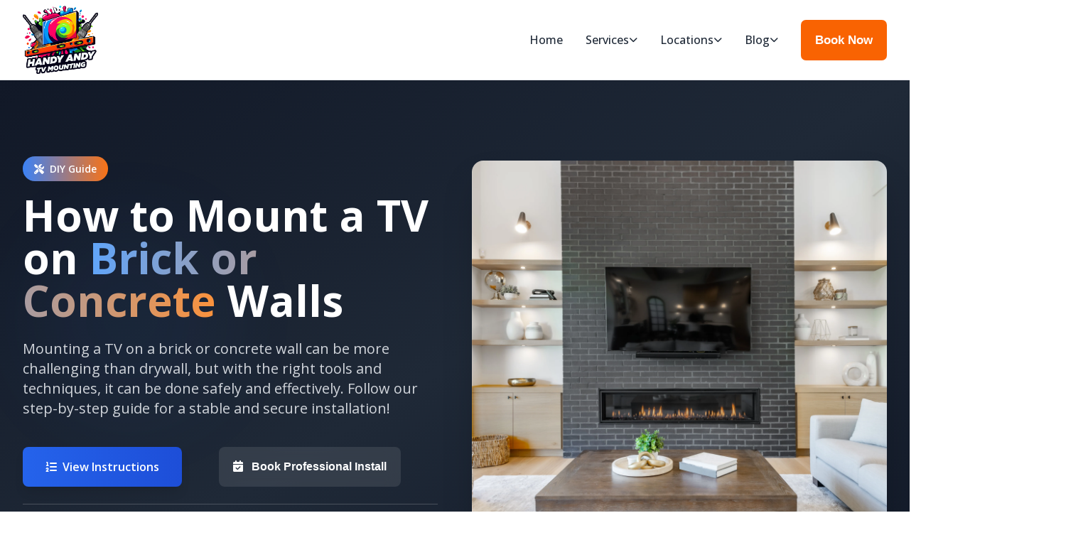

--- FILE ---
content_type: text/html
request_url: https://www.ihandyandy.com/how-to-mount-a-tv-on-a-brick-or-concrete-wall/
body_size: 20751
content:

<!DOCTYPE html>
<html lang="en">
  <head>
    <script>window.LANDING_SITE_ID = 'LS-9zw4p4vlva'</script>
    <script>window.LANDING_SITE_CONTACT_US_URL = 'https://oaojaap5re2buacyhw4cycgvza0shopu.lambda-url.us-east-2.on.aws/'</script>
    <script src="/public/main.umd.js" defer></script>
    <meta charset="utf-8">
    <meta name="viewport" content="width=device-width, initial-scale=1">
    <link rel="preconnect" href="https://fonts.googleapis.com">
    <link rel="preconnect" href="https://fonts.gstatic.com" crossorigin>
    <link
        rel="preload"
        href="https://fonts.googleapis.com/css2?family=Poppins:wght@300;400;500;600;700&family=Open+Sans:wght@300;400;500;600;700&display=swap"
        as="style"
        onload="this.onload=null;this.rel='stylesheet'"
    />
    <noscript>
        <link
            href="https://fonts.googleapis.com/css2?family=Poppins:wght@300;400;500;600;700&family=Open+Sans:wght@300;400;500;600;700&display=swap"
            rel="stylesheet"
        />
    </noscript>
    <style>*,::after,::before{box-sizing:border-box;border-width:0;border-style:solid;border-color:#e5e7eb}::after,::before{--tw-content:''}html{line-height:1.5;-webkit-text-size-adjust:100%;-moz-tab-size:4;-o-tab-size:4;tab-size:4;font-family:ui-sans-serif,system-ui,-apple-system,BlinkMacSystemFont,"Segoe UI",Roboto,"Helvetica Neue",Arial,"Noto Sans",sans-serif,"Apple Color Emoji","Segoe UI Emoji","Segoe UI Symbol","Noto Color Emoji";font-feature-settings:normal;font-variation-settings:normal}body{margin:0;line-height:inherit}hr{height:0;color:inherit;border-top-width:1px}abbr:where([title]){-webkit-text-decoration:underline dotted;text-decoration:underline dotted}h1,h2,h3,h4,h5,h6{font-size:inherit;font-weight:inherit}a{color:inherit;text-decoration:inherit}b,strong{font-weight:bolder}code,kbd,pre,samp{font-family:ui-monospace,SFMono-Regular,Menlo,Monaco,Consolas,"Liberation Mono","Courier New",monospace;font-size:1em}small{font-size:80%}sub,sup{font-size:75%;line-height:0;position:relative;vertical-align:baseline}sub{bottom:-.25em}sup{top:-.5em}table{text-indent:0;border-color:inherit;border-collapse:collapse}button,input,optgroup,select,textarea{font-family:inherit;font-size:100%;font-weight:inherit;line-height:inherit;color:inherit;margin:0;padding:0}button,select{text-transform:none}[type=button],[type=reset],[type=submit],button{-webkit-appearance:button;background-color:transparent;background-image:none}:-moz-focusring{outline:auto}:-moz-ui-invalid{box-shadow:none}progress{vertical-align:baseline}::-webkit-inner-spin-button,::-webkit-outer-spin-button{height:auto}[type=search]{-webkit-appearance:textfield;outline-offset:-2px}::-webkit-search-decoration{-webkit-appearance:none}::-webkit-file-upload-button{-webkit-appearance:button;font:inherit}summary{display:list-item}blockquote,dd,dl,figure,h1,h2,h3,h4,h5,h6,hr,p,pre{margin:0}fieldset{margin:0;padding:0}legend{padding:0}menu,ol,ul{list-style:none;margin:0;padding:0}textarea{resize:vertical}input::-moz-placeholder,textarea::-moz-placeholder{opacity:1;color:#9ca3af}input::placeholder,textarea::placeholder{opacity:1;color:#9ca3af}[role=button],button{cursor:pointer}:disabled{cursor:default}audio,canvas,embed,iframe,img,object,svg,video{display:block;vertical-align:middle}img,video{max-width:100%;height:auto}[hidden]{display:none}*,::after,::before{--tw-border-spacing-x:0;--tw-border-spacing-y:0;--tw-translate-x:0;--tw-translate-y:0;--tw-rotate:0;--tw-skew-x:0;--tw-skew-y:0;--tw-scale-x:1;--tw-scale-y:1;--tw-pan-x: ;--tw-pan-y: ;--tw-pinch-zoom: ;--tw-scroll-snap-strictness:proximity;--tw-ordinal: ;--tw-slashed-zero: ;--tw-numeric-figure: ;--tw-numeric-spacing: ;--tw-numeric-fraction: ;--tw-ring-inset: ;--tw-ring-offset-width:0px;--tw-ring-offset-color:#fff;--tw-ring-color:rgb(59 130 246 / 0.5);--tw-ring-offset-shadow:0 0 #0000;--tw-ring-shadow:0 0 #0000;--tw-shadow:0 0 #0000;--tw-shadow-colored:0 0 #0000;--tw-blur: ;--tw-brightness: ;--tw-contrast: ;--tw-grayscale: ;--tw-hue-rotate: ;--tw-invert: ;--tw-saturate: ;--tw-sepia: ;--tw-drop-shadow: ;--tw-backdrop-blur: ;--tw-backdrop-brightness: ;--tw-backdrop-contrast: ;--tw-backdrop-grayscale: ;--tw-backdrop-hue-rotate: ;--tw-backdrop-invert: ;--tw-backdrop-opacity: ;--tw-backdrop-saturate: ;--tw-backdrop-sepia: }::backdrop{--tw-border-spacing-x:0;--tw-border-spacing-y:0;--tw-translate-x:0;--tw-translate-y:0;--tw-rotate:0;--tw-skew-x:0;--tw-skew-y:0;--tw-scale-x:1;--tw-scale-y:1;--tw-pan-x: ;--tw-pan-y: ;--tw-pinch-zoom: ;--tw-scroll-snap-strictness:proximity;--tw-ordinal: ;--tw-slashed-zero: ;--tw-numeric-figure: ;--tw-numeric-spacing: ;--tw-numeric-fraction: ;--tw-ring-inset: ;--tw-ring-offset-width:0px;--tw-ring-offset-color:#fff;--tw-ring-color:rgb(59 130 246 / 0.5);--tw-ring-offset-shadow:0 0 #0000;--tw-ring-shadow:0 0 #0000;--tw-shadow:0 0 #0000;--tw-shadow-colored:0 0 #0000;--tw-blur: ;--tw-brightness: ;--tw-contrast: ;--tw-grayscale: ;--tw-hue-rotate: ;--tw-invert: ;--tw-saturate: ;--tw-sepia: ;--tw-drop-shadow: ;--tw-backdrop-blur: ;--tw-backdrop-brightness: ;--tw-backdrop-contrast: ;--tw-backdrop-grayscale: ;--tw-backdrop-hue-rotate: ;--tw-backdrop-invert: ;--tw-backdrop-opacity: ;--tw-backdrop-saturate: ;--tw-backdrop-sepia: }.container{width:100%}@media (min-width:640px){.container{max-width:640px}}@media (min-width:768px){.container{max-width:768px}}@media (min-width:1024px){.container{max-width:1024px}}@media (min-width:1280px){.container{max-width:1280px}}@media (min-width:1536px){.container{max-width:1536px}}.visible{visibility:visible}.invisible{visibility:hidden}.static{position:static}.fixed{position:fixed}.absolute{position:absolute}.relative{position:relative}.sticky{position:sticky}.inset-0{inset:0px}.-bottom-6{bottom:-1.5rem}.-left-6{left:-1.5rem}.bottom-10{bottom:2.5rem}.bottom-20{bottom:5rem}.left-0{left:0}.left-10{left:2.5rem}.left-full{left:100%}.right-10{right:2.5rem}.top-0{top:0}.top-10{top:2.5rem}.top-20{top:5rem}.top-full{top:100%}.z-10{z-index:10}.z-50{z-index:50}.mx-auto{margin-left:auto;margin-right:auto}.mb-1{margin-bottom:.25rem}.mb-10{margin-bottom:2.5rem}.mb-12{margin-bottom:3rem}.mb-16{margin-bottom:4rem}.mb-2{margin-bottom:.5rem}.mb-3{margin-bottom:.75rem}.mb-4{margin-bottom:1rem}.mb-6{margin-bottom:1.5rem}.mb-8{margin-bottom:2rem}.ml-0{margin-left:0}.ml-1{margin-left:.25rem}.mr-2{margin-right:.5rem}.mt-1{margin-top:.25rem}.mt-10{margin-top:2.5rem}.mt-12{margin-top:3rem}.mt-2{margin-top:.5rem}.mt-4{margin-top:1rem}.block{display:block}.inline-block{display:inline-block}.inline{display:inline}.flex{display:flex}.inline-flex{display:inline-flex}.grid{display:grid}.hidden{display:none}.h-10{height:2.5rem}.h-12{height:3rem}.h-14{height:3.5rem}.h-16{height:4rem}.h-20{height:5rem}.h-28{height:7rem}.h-48{height:12rem}.h-64{height:16rem}.h-72{height:18rem}.h-80{height:20rem}.h-96{height:24rem}.h-auto{height:auto}.max-h-0{max-height:0}.w-10{width:2.5rem}.w-12{width:3rem}.w-14{width:3.5rem}.w-16{width:4rem}.w-20{width:5rem}.w-48{width:12rem}.w-56{width:14rem}.w-64{width:16rem}.w-72{width:18rem}.w-80{width:20rem}.w-96{width:24rem}.w-full{width:100%}.max-w-2xl{max-width:42rem}.max-w-3xl{max-width:48rem}.max-w-4xl{max-width:56rem}.max-w-5xl{max-width:64rem}.max-w-6xl{max-width:72rem}.max-w-7xl{max-width:80rem}.flex-1{flex:1 1 0%}.flex-shrink-0{flex-shrink:0}.flex-grow{flex-grow:1}.translate-x-0{--tw-translate-x:0px;transform:translate(var(--tw-translate-x),var(--tw-translate-y)) rotate(var(--tw-rotate)) skewX(var(--tw-skew-x)) skewY(var(--tw-skew-y)) scaleX(var(--tw-scale-x)) scaleY(var(--tw-scale-y))}.translate-y-0{--tw-translate-y:0px;transform:translate(var(--tw-translate-x),var(--tw-translate-y)) rotate(var(--tw-rotate)) skewX(var(--tw-skew-x)) skewY(var(--tw-skew-y)) scaleX(var(--tw-scale-x)) scaleY(var(--tw-scale-y))}.scale-0{--tw-scale-x:0;--tw-scale-y:0;transform:translate(var(--tw-translate-x),var(--tw-translate-y)) rotate(var(--tw-rotate)) skewX(var(--tw-skew-x)) skewY(var(--tw-skew-y)) scaleX(var(--tw-scale-x)) scaleY(var(--tw-scale-y))}.scale-100{--tw-scale-x:1;--tw-scale-y:1;transform:translate(var(--tw-translate-x),var(--tw-translate-y)) rotate(var(--tw-rotate)) skewX(var(--tw-skew-x)) skewY(var(--tw-skew-y)) scaleX(var(--tw-scale-x)) scaleY(var(--tw-scale-y))}.transform{transform:translate(var(--tw-translate-x),var(--tw-translate-y)) rotate(var(--tw-rotate)) skewX(var(--tw-skew-x)) skewY(var(--tw-skew-y)) scaleX(var(--tw-scale-x)) scaleY(var(--tw-scale-y))}@keyframes pulse{50%{opacity:.5}}.animate-pulse{animation:pulse 2s cubic-bezier(.4,0,.6,1) infinite}.cursor-pointer{cursor:pointer}.grid-cols-3{grid-template-columns:repeat(3,minmax(0,1fr))}.flex-col{flex-direction:column}.flex-wrap{flex-wrap:wrap}.items-start{align-items:flex-start}.items-center{align-items:center}.justify-center{justify-content:center}.justify-between{justify-content:space-between}.gap-1{gap:.25rem}.gap-12{gap:3rem}.gap-2{gap:.5rem}.gap-3{gap:.75rem}.gap-4{gap:1rem}.gap-6{gap:1.5rem}.gap-8{gap:2rem}.space-x-8>:not([hidden])~:not([hidden]){--tw-space-x-reverse:0;margin-right:calc(2rem * var(--tw-space-x-reverse));margin-left:calc(2rem * calc(1 - var(--tw-space-x-reverse)))}.space-y-2>:not([hidden])~:not([hidden]){--tw-space-y-reverse:0;margin-top:calc(.5rem * calc(1 - var(--tw-space-y-reverse)));margin-bottom:calc(.5rem * var(--tw-space-y-reverse))}.space-y-3>:not([hidden])~:not([hidden]){--tw-space-y-reverse:0;margin-top:calc(.75rem * calc(1 - var(--tw-space-y-reverse)));margin-bottom:calc(.75rem * var(--tw-space-y-reverse))}.space-y-4>:not([hidden])~:not([hidden]){--tw-space-y-reverse:0;margin-top:calc(1rem * calc(1 - var(--tw-space-y-reverse)));margin-bottom:calc(1rem * var(--tw-space-y-reverse))}.space-y-6>:not([hidden])~:not([hidden]){--tw-space-y-reverse:0;margin-top:calc(1.5rem * calc(1 - var(--tw-space-y-reverse)));margin-bottom:calc(1.5rem * var(--tw-space-y-reverse))}.space-y-8>:not([hidden])~:not([hidden]){--tw-space-y-reverse:0;margin-top:calc(2rem * calc(1 - var(--tw-space-y-reverse)));margin-bottom:calc(2rem * var(--tw-space-y-reverse))}.overflow-hidden{overflow:hidden}.rounded-2xl{border-radius:1rem}.rounded-full{border-radius:9999px}.rounded-lg{border-radius:.5rem}.rounded-md{border-radius:.375rem}.rounded-xl{border-radius:.75rem}.border{border-width:1px}.border-2{border-width:2px}.border-b{border-bottom-width:1px}.border-l-4{border-left-width:4px}.border-t{border-top-width:1px}.border-\[var\(--light-border-color\)\]{border-color:var(--light-border-color)}.border-\[var\(--primary-color\)\]{border-color:var(--primary-color)}.border-blue-100{--tw-border-opacity:1;border-color:rgb(219 234 254 / var(--tw-border-opacity))}.border-blue-600{--tw-border-opacity:1;border-color:rgb(37 99 235 / var(--tw-border-opacity))}.border-gray-100{--tw-border-opacity:1;border-color:rgb(243 244 246 / var(--tw-border-opacity))}.border-gray-200{--tw-border-opacity:1;border-color:rgb(229 231 235 / var(--tw-border-opacity))}.border-gray-800{--tw-border-opacity:1;border-color:rgb(31 41 55 / var(--tw-border-opacity))}.border-green-100{--tw-border-opacity:1;border-color:rgb(220 252 231 / var(--tw-border-opacity))}.border-indigo-100{--tw-border-opacity:1;border-color:rgb(224 231 255 / var(--tw-border-opacity))}.border-indigo-600{--tw-border-opacity:1;border-color:rgb(79 70 229 / var(--tw-border-opacity))}.border-orange-100{--tw-border-opacity:1;border-color:rgb(255 237 213 / var(--tw-border-opacity))}.border-orange-600{--tw-border-opacity:1;border-color:rgb(234 88 12 / var(--tw-border-opacity))}.border-purple-100{--tw-border-opacity:1;border-color:rgb(243 232 255 / var(--tw-border-opacity))}.border-purple-600{--tw-border-opacity:1;border-color:rgb(147 51 234 / var(--tw-border-opacity))}.border-teal-100{--tw-border-opacity:1;border-color:rgb(204 251 241 / var(--tw-border-opacity))}.border-white{--tw-border-opacity:1;border-color:rgb(255 255 255 / var(--tw-border-opacity))}.border-white\/20{border-color:rgb(255 255 255 / .2)}.border-white\/30{border-color:rgb(255 255 255 / .3)}.border-yellow-300{--tw-border-opacity:1;border-color:rgb(253 224 71 / var(--tw-border-opacity))}.\!bg-\[\#F96302\]{--tw-bg-opacity:1!important;background-color:rgb(249 99 2 / var(--tw-bg-opacity))!important}.bg-\[var\(--primary-button-hover-bg-color\)\]{background-color:var(--primary-button-hover-bg-color)}.bg-blue-100{--tw-bg-opacity:1;background-color:rgb(219 234 254 / var(--tw-bg-opacity))}.bg-blue-500{--tw-bg-opacity:1;background-color:rgb(59 130 246 / var(--tw-bg-opacity))}.bg-green-500{--tw-bg-opacity:1;background-color:rgb(34 197 94 / var(--tw-bg-opacity))}.bg-indigo-100{--tw-bg-opacity:1;background-color:rgb(224 231 255 / var(--tw-bg-opacity))}.bg-orange-100{--tw-bg-opacity:1;background-color:rgb(255 237 213 / var(--tw-bg-opacity))}.bg-orange-400{--tw-bg-opacity:1;background-color:rgb(251 146 60 / var(--tw-bg-opacity))}.bg-orange-500{--tw-bg-opacity:1;background-color:rgb(249 115 22 / var(--tw-bg-opacity))}.bg-purple-100{--tw-bg-opacity:1;background-color:rgb(243 232 255 / var(--tw-bg-opacity))}.bg-white{--tw-bg-opacity:1;background-color:rgb(255 255 255 / var(--tw-bg-opacity))}.bg-white\/10{background-color:rgb(255 255 255 / .1)}.bg-white\/20{background-color:rgb(255 255 255 / .2)}.bg-yellow-50{--tw-bg-opacity:1;background-color:rgb(254 252 232 / var(--tw-bg-opacity))}.bg-gradient-to-br{background-image:linear-gradient(to bottom right,var(--tw-gradient-stops))}.bg-gradient-to-r{background-image:linear-gradient(to right,var(--tw-gradient-stops))}.bg-gradient-to-t{background-image:linear-gradient(to top,var(--tw-gradient-stops))}.from-\[\#1F2937\]{--tw-gradient-from:#1F2937 var(--tw-gradient-from-position);--tw-gradient-from-position: ;--tw-gradient-to:rgb(31 41 55 / 0) var(--tw-gradient-from-position);--tw-gradient-to-position: ;--tw-gradient-stops:var(--tw-gradient-from),var(--tw-gradient-to)}.from-blue-400{--tw-gradient-from:#60a5fa var(--tw-gradient-from-position);--tw-gradient-from-position: ;--tw-gradient-to:rgb(96 165 250 / 0) var(--tw-gradient-from-position);--tw-gradient-to-position: ;--tw-gradient-stops:var(--tw-gradient-from),var(--tw-gradient-to)}.from-blue-50{--tw-gradient-from:#eff6ff var(--tw-gradient-from-position);--tw-gradient-from-position: ;--tw-gradient-to:rgb(239 246 255 / 0) var(--tw-gradient-from-position);--tw-gradient-to-position: ;--tw-gradient-stops:var(--tw-gradient-from),var(--tw-gradient-to)}.from-blue-500{--tw-gradient-from:#3b82f6 var(--tw-gradient-from-position);--tw-gradient-from-position: ;--tw-gradient-to:rgb(59 130 246 / 0) var(--tw-gradient-from-position);--tw-gradient-to-position: ;--tw-gradient-stops:var(--tw-gradient-from),var(--tw-gradient-to)}.from-blue-600{--tw-gradient-from:#2563eb var(--tw-gradient-from-position);--tw-gradient-from-position: ;--tw-gradient-to:rgb(37 99 235 / 0) var(--tw-gradient-from-position);--tw-gradient-to-position: ;--tw-gradient-stops:var(--tw-gradient-from),var(--tw-gradient-to)}.from-gray-50{--tw-gradient-from:#f9fafb var(--tw-gradient-from-position);--tw-gradient-from-position: ;--tw-gradient-to:rgb(249 250 251 / 0) var(--tw-gradient-from-position);--tw-gradient-to-position: ;--tw-gradient-stops:var(--tw-gradient-from),var(--tw-gradient-to)}.from-gray-900{--tw-gradient-from:#111827 var(--tw-gradient-from-position);--tw-gradient-from-position: ;--tw-gradient-to:rgb(17 24 39 / 0) var(--tw-gradient-from-position);--tw-gradient-to-position: ;--tw-gradient-stops:var(--tw-gradient-from),var(--tw-gradient-to)}.from-gray-900\/60{--tw-gradient-from:rgb(17 24 39 / 0.6) var(--tw-gradient-from-position);--tw-gradient-from-position: ;--tw-gradient-to:rgb(17 24 39 / 0) var(--tw-gradient-from-position);--tw-gradient-to-position: ;--tw-gradient-stops:var(--tw-gradient-from),var(--tw-gradient-to)}.from-green-50{--tw-gradient-from:#f0fdf4 var(--tw-gradient-from-position);--tw-gradient-from-position: ;--tw-gradient-to:rgb(240 253 244 / 0) var(--tw-gradient-from-position);--tw-gradient-to-position: ;--tw-gradient-stops:var(--tw-gradient-from),var(--tw-gradient-to)}.from-green-500{--tw-gradient-from:#22c55e var(--tw-gradient-from-position);--tw-gradient-from-position: ;--tw-gradient-to:rgb(34 197 94 / 0) var(--tw-gradient-from-position);--tw-gradient-to-position: ;--tw-gradient-stops:var(--tw-gradient-from),var(--tw-gradient-to)}.from-green-600{--tw-gradient-from:#16a34a var(--tw-gradient-from-position);--tw-gradient-from-position: ;--tw-gradient-to:rgb(22 163 74 / 0) var(--tw-gradient-from-position);--tw-gradient-to-position: ;--tw-gradient-stops:var(--tw-gradient-from),var(--tw-gradient-to)}.from-indigo-50{--tw-gradient-from:#eef2ff var(--tw-gradient-from-position);--tw-gradient-from-position: ;--tw-gradient-to:rgb(238 242 255 / 0) var(--tw-gradient-from-position);--tw-gradient-to-position: ;--tw-gradient-stops:var(--tw-gradient-from),var(--tw-gradient-to)}.from-indigo-600{--tw-gradient-from:#4f46e5 var(--tw-gradient-from-position);--tw-gradient-from-position: ;--tw-gradient-to:rgb(79 70 229 / 0) var(--tw-gradient-from-position);--tw-gradient-to-position: ;--tw-gradient-stops:var(--tw-gradient-from),var(--tw-gradient-to)}.from-orange-50{--tw-gradient-from:#fff7ed var(--tw-gradient-from-position);--tw-gradient-from-position: ;--tw-gradient-to:rgb(255 247 237 / 0) var(--tw-gradient-from-position);--tw-gradient-to-position: ;--tw-gradient-stops:var(--tw-gradient-from),var(--tw-gradient-to)}.from-orange-500{--tw-gradient-from:#f97316 var(--tw-gradient-from-position);--tw-gradient-from-position: ;--tw-gradient-to:rgb(249 115 22 / 0) var(--tw-gradient-from-position);--tw-gradient-to-position: ;--tw-gradient-stops:var(--tw-gradient-from),var(--tw-gradient-to)}.from-orange-600{--tw-gradient-from:#ea580c var(--tw-gradient-from-position);--tw-gradient-from-position: ;--tw-gradient-to:rgb(234 88 12 / 0) var(--tw-gradient-from-position);--tw-gradient-to-position: ;--tw-gradient-stops:var(--tw-gradient-from),var(--tw-gradient-to)}.from-purple-50{--tw-gradient-from:#faf5ff var(--tw-gradient-from-position);--tw-gradient-from-position: ;--tw-gradient-to:rgb(250 245 255 / 0) var(--tw-gradient-from-position);--tw-gradient-to-position: ;--tw-gradient-stops:var(--tw-gradient-from),var(--tw-gradient-to)}.from-purple-500{--tw-gradient-from:#a855f7 var(--tw-gradient-from-position);--tw-gradient-from-position: ;--tw-gradient-to:rgb(168 85 247 / 0) var(--tw-gradient-from-position);--tw-gradient-to-position: ;--tw-gradient-stops:var(--tw-gradient-from),var(--tw-gradient-to)}.from-purple-600{--tw-gradient-from:#9333ea var(--tw-gradient-from-position);--tw-gradient-from-position: ;--tw-gradient-to:rgb(147 51 234 / 0) var(--tw-gradient-from-position);--tw-gradient-to-position: ;--tw-gradient-stops:var(--tw-gradient-from),var(--tw-gradient-to)}.from-teal-50{--tw-gradient-from:#f0fdfa var(--tw-gradient-from-position);--tw-gradient-from-position: ;--tw-gradient-to:rgb(240 253 250 / 0) var(--tw-gradient-from-position);--tw-gradient-to-position: ;--tw-gradient-stops:var(--tw-gradient-from),var(--tw-gradient-to)}.from-teal-600{--tw-gradient-from:#0d9488 var(--tw-gradient-from-position);--tw-gradient-from-position: ;--tw-gradient-to:rgb(13 148 136 / 0) var(--tw-gradient-from-position);--tw-gradient-to-position: ;--tw-gradient-stops:var(--tw-gradient-from),var(--tw-gradient-to)}.via-blue-700{--tw-gradient-via-position: ;--tw-gradient-to:rgb(29 78 216 / 0) var(--tw-gradient-to-position);--tw-gradient-to-position: ;--tw-gradient-stops:var(--tw-gradient-from),#1d4ed8 var(--tw-gradient-via-position),var(--tw-gradient-to)}.via-gray-800{--tw-gradient-via-position: ;--tw-gradient-to:rgb(31 41 55 / 0) var(--tw-gradient-to-position);--tw-gradient-to-position: ;--tw-gradient-stops:var(--tw-gradient-from),#1f2937 var(--tw-gradient-via-position),var(--tw-gradient-to)}.to-\[\#111827\]{--tw-gradient-to:#111827 var(--tw-gradient-to-position);--tw-gradient-to-position: }.to-blue-600{--tw-gradient-to:#2563eb var(--tw-gradient-to-position);--tw-gradient-to-position: }.to-blue-700{--tw-gradient-to:#1d4ed8 var(--tw-gradient-to-position);--tw-gradient-to-position: }.to-emerald-600{--tw-gradient-to:#059669 var(--tw-gradient-to-position);--tw-gradient-to-position: }.to-gray-900{--tw-gradient-to:#111827 var(--tw-gradient-to-position);--tw-gradient-to-position: }.to-green-700{--tw-gradient-to:#15803d var(--tw-gradient-to-position);--tw-gradient-to-position: }.to-indigo-600{--tw-gradient-to:#4f46e5 var(--tw-gradient-to-position);--tw-gradient-to-position: }.to-indigo-700{--tw-gradient-to:#4338ca var(--tw-gradient-to-position);--tw-gradient-to-position: }.to-indigo-800{--tw-gradient-to:#3730a3 var(--tw-gradient-to-position);--tw-gradient-to-position: }.to-orange-400{--tw-gradient-to:#fb923c var(--tw-gradient-to-position);--tw-gradient-to-position: }.to-orange-500{--tw-gradient-to:#f97316 var(--tw-gradient-to-position);--tw-gradient-to-position: }.to-orange-600{--tw-gradient-to:#ea580c var(--tw-gradient-to-position);--tw-gradient-to-position: }.to-orange-700{--tw-gradient-to:#c2410c var(--tw-gradient-to-position);--tw-gradient-to-position: }.to-purple-700{--tw-gradient-to:#7e22ce var(--tw-gradient-to-position);--tw-gradient-to-position: }.to-red-600{--tw-gradient-to:#dc2626 var(--tw-gradient-to-position);--tw-gradient-to-position: }.to-teal-700{--tw-gradient-to:#0f766e var(--tw-gradient-to-position);--tw-gradient-to-position: }.to-transparent{--tw-gradient-to:transparent var(--tw-gradient-to-position);--tw-gradient-to-position: }.to-white{--tw-gradient-to:#fff var(--tw-gradient-to-position);--tw-gradient-to-position: }.bg-clip-text{-webkit-background-clip:text;background-clip:text}.p-2{padding:.5rem}.p-4{padding:1rem}.p-6{padding:1.5rem}.px-4{padding-left:1rem;padding-right:1rem}.px-6{padding-left:1.5rem;padding-right:1.5rem}.px-8{padding-left:2rem;padding-right:2rem}.py-1{padding-top:.25rem;padding-bottom:.25rem}.py-12{padding-top:3rem;padding-bottom:3rem}.py-16{padding-top:4rem;padding-bottom:4rem}.py-2{padding-top:.5rem;padding-bottom:.5rem}.py-20{padding-top:5rem;padding-bottom:5rem}.py-3{padding-top:.75rem;padding-bottom:.75rem}.py-4{padding-top:1rem;padding-bottom:1rem}.pb-4{padding-bottom:1rem}.pl-4{padding-left:1rem}.pt-12{padding-top:3rem}.pt-2{padding-top:.5rem}.pt-3{padding-top:.75rem}.pt-4{padding-top:1rem}.pt-6{padding-top:1.5rem}.pt-8{padding-top:2rem}.text-left{text-align:left}.text-center{text-align:center}.text-2xl{font-size:1.5rem;line-height:2rem}.text-3xl{font-size:1.875rem;line-height:2.25rem}.text-4xl{font-size:2.25rem;line-height:2.5rem}.text-6xl{font-size:3.75rem;line-height:1}.text-base{font-size:1rem;line-height:1.5rem}.text-lg{font-size:1.125rem;line-height:1.75rem}.text-sm{font-size:.875rem;line-height:1.25rem}.text-xl{font-size:1.25rem;line-height:1.75rem}.text-xs{font-size:.75rem;line-height:1rem}.font-\[var\(--font-family-heading\)\]{font-weight:var(--font-family-heading)}.font-bold{font-weight:700}.font-medium{font-weight:500}.font-semibold{font-weight:600}.uppercase{text-transform:uppercase}.leading-relaxed{line-height:1.625}.leading-tight{line-height:1.25}.tracking-wide{letter-spacing:.025em}.text-\[\#1F2937\]{--tw-text-opacity:1;color:rgb(31 41 55 / var(--tw-text-opacity))}.text-\[var\(--primary-color\)\]{color:var(--primary-color)}.text-blue-100{--tw-text-opacity:1;color:rgb(219 234 254 / var(--tw-text-opacity))}.text-blue-300{--tw-text-opacity:1;color:rgb(147 197 253 / var(--tw-text-opacity))}.text-blue-400{--tw-text-opacity:1;color:rgb(96 165 250 / var(--tw-text-opacity))}.text-blue-500{--tw-text-opacity:1;color:rgb(59 130 246 / var(--tw-text-opacity))}.text-blue-600{--tw-text-opacity:1;color:rgb(37 99 235 / var(--tw-text-opacity))}.text-blue-700{--tw-text-opacity:1;color:rgb(29 78 216 / var(--tw-text-opacity))}.text-gray-300{--tw-text-opacity:1;color:rgb(209 213 219 / var(--tw-text-opacity))}.text-gray-400{--tw-text-opacity:1;color:rgb(156 163 175 / var(--tw-text-opacity))}.text-gray-600{--tw-text-opacity:1;color:rgb(75 85 99 / var(--tw-text-opacity))}.text-gray-700{--tw-text-opacity:1;color:rgb(55 65 81 / var(--tw-text-opacity))}.text-gray-900{--tw-text-opacity:1;color:rgb(17 24 39 / var(--tw-text-opacity))}.text-green-300{--tw-text-opacity:1;color:rgb(134 239 172 / var(--tw-text-opacity))}.text-green-400{--tw-text-opacity:1;color:rgb(74 222 128 / var(--tw-text-opacity))}.text-green-500{--tw-text-opacity:1;color:rgb(34 197 94 / var(--tw-text-opacity))}.text-green-600{--tw-text-opacity:1;color:rgb(22 163 74 / var(--tw-text-opacity))}.text-indigo-600{--tw-text-opacity:1;color:rgb(79 70 229 / var(--tw-text-opacity))}.text-orange-300{--tw-text-opacity:1;color:rgb(253 186 116 / var(--tw-text-opacity))}.text-orange-400{--tw-text-opacity:1;color:rgb(251 146 60 / var(--tw-text-opacity))}.text-orange-500{--tw-text-opacity:1;color:rgb(249 115 22 / var(--tw-text-opacity))}.text-orange-600{--tw-text-opacity:1;color:rgb(234 88 12 / var(--tw-text-opacity))}.text-purple-600{--tw-text-opacity:1;color:rgb(147 51 234 / var(--tw-text-opacity))}.text-red-500{--tw-text-opacity:1;color:rgb(239 68 68 / var(--tw-text-opacity))}.text-teal-600{--tw-text-opacity:1;color:rgb(13 148 136 / var(--tw-text-opacity))}.text-transparent{color:transparent}.text-white{--tw-text-opacity:1;color:rgb(255 255 255 / var(--tw-text-opacity))}.text-yellow-300{--tw-text-opacity:1;color:rgb(253 224 71 / var(--tw-text-opacity))}.text-yellow-600{--tw-text-opacity:1;color:rgb(202 138 4 / var(--tw-text-opacity))}.underline{text-decoration-line:underline}.opacity-0{opacity:0}.opacity-10{opacity:.1}.opacity-100{opacity:1}.opacity-20{opacity:.2}.shadow-2xl{--tw-shadow:0 25px 50px -12px rgb(0 0 0 / 0.25);--tw-shadow-colored:0 25px 50px -12px var(--tw-shadow-color);box-shadow:var(--tw-ring-offset-shadow,0 0 #0000),var(--tw-ring-shadow,0 0 #0000),var(--tw-shadow)}.shadow-lg{--tw-shadow:0 10px 15px -3px rgb(0 0 0 / 0.1),0 4px 6px -4px rgb(0 0 0 / 0.1);--tw-shadow-colored:0 10px 15px -3px var(--tw-shadow-color),0 4px 6px -4px var(--tw-shadow-color);box-shadow:var(--tw-ring-offset-shadow,0 0 #0000),var(--tw-ring-shadow,0 0 #0000),var(--tw-shadow)}.shadow-md{--tw-shadow:0 4px 6px -1px rgb(0 0 0 / 0.1),0 2px 4px -2px rgb(0 0 0 / 0.1);--tw-shadow-colored:0 4px 6px -1px var(--tw-shadow-color),0 2px 4px -2px var(--tw-shadow-color);box-shadow:var(--tw-ring-offset-shadow,0 0 #0000),var(--tw-ring-shadow,0 0 #0000),var(--tw-shadow)}.shadow-sm{--tw-shadow:0 1px 2px 0 rgb(0 0 0 / 0.05);--tw-shadow-colored:0 1px 2px 0 var(--tw-shadow-color);box-shadow:var(--tw-ring-offset-shadow,0 0 #0000),var(--tw-ring-shadow,0 0 #0000),var(--tw-shadow)}.shadow-xl{--tw-shadow:0 20px 25px -5px rgb(0 0 0 / 0.1),0 8px 10px -6px rgb(0 0 0 / 0.1);--tw-shadow-colored:0 20px 25px -5px var(--tw-shadow-color),0 8px 10px -6px var(--tw-shadow-color);box-shadow:var(--tw-ring-offset-shadow,0 0 #0000),var(--tw-ring-shadow,0 0 #0000),var(--tw-shadow)}.blur{--tw-blur:blur(8px);filter:var(--tw-blur) var(--tw-brightness) var(--tw-contrast) var(--tw-grayscale) var(--tw-hue-rotate) var(--tw-invert) var(--tw-saturate) var(--tw-sepia) var(--tw-drop-shadow)}.blur-3xl{--tw-blur:blur(64px);filter:var(--tw-blur) var(--tw-brightness) var(--tw-contrast) var(--tw-grayscale) var(--tw-hue-rotate) var(--tw-invert) var(--tw-saturate) var(--tw-sepia) var(--tw-drop-shadow)}.filter{filter:var(--tw-blur) var(--tw-brightness) var(--tw-contrast) var(--tw-grayscale) var(--tw-hue-rotate) var(--tw-invert) var(--tw-saturate) var(--tw-sepia) var(--tw-drop-shadow)}.backdrop-blur-sm{--tw-backdrop-blur:blur(4px);backdrop-filter:var(--tw-backdrop-blur) var(--tw-backdrop-brightness) var(--tw-backdrop-contrast) var(--tw-backdrop-grayscale) var(--tw-backdrop-hue-rotate) var(--tw-backdrop-invert) var(--tw-backdrop-opacity) var(--tw-backdrop-saturate) var(--tw-backdrop-sepia)}.backdrop-filter{backdrop-filter:var(--tw-backdrop-blur) var(--tw-backdrop-brightness) var(--tw-backdrop-contrast) var(--tw-backdrop-grayscale) var(--tw-backdrop-hue-rotate) var(--tw-backdrop-invert) var(--tw-backdrop-opacity) var(--tw-backdrop-saturate) var(--tw-backdrop-sepia)}.transition{transition-property:color,background-color,border-color,text-decoration-color,fill,stroke,opacity,box-shadow,transform,filter,backdrop-filter;transition-timing-function:cubic-bezier(0.4,0,0.2,1);transition-duration:150ms}.transition-all{transition-property:all;transition-timing-function:cubic-bezier(0.4,0,0.2,1);transition-duration:150ms}.transition-colors{transition-property:color,background-color,border-color,text-decoration-color,fill,stroke;transition-timing-function:cubic-bezier(0.4,0,0.2,1);transition-duration:150ms}.transition-transform{transition-property:transform;transition-timing-function:cubic-bezier(0.4,0,0.2,1);transition-duration:150ms}.duration-200{transition-duration:.2s}.duration-300{transition-duration:.3s}.duration-500{transition-duration:.5s}.ease-in-out{transition-timing-function:cubic-bezier(0.4,0,0.2,1)}.first\:rounded-t-lg:first-child{border-top-left-radius:.5rem;border-top-right-radius:.5rem}.last\:rounded-b-lg:last-child{border-bottom-right-radius:.5rem;border-bottom-left-radius:.5rem}.hover\:scale-105:hover{--tw-scale-x:1.05;--tw-scale-y:1.05;transform:translate(var(--tw-translate-x),var(--tw-translate-y)) rotate(var(--tw-rotate)) skewX(var(--tw-skew-x)) skewY(var(--tw-skew-y)) scaleX(var(--tw-scale-x)) scaleY(var(--tw-scale-y))}.hover\:border-blue-300:hover{--tw-border-opacity:1;border-color:rgb(147 197 253 / var(--tw-border-opacity))}.hover\:border-blue-500:hover{--tw-border-opacity:1;border-color:rgb(59 130 246 / var(--tw-border-opacity))}.hover\:border-green-300:hover{--tw-border-opacity:1;border-color:rgb(134 239 172 / var(--tw-border-opacity))}.hover\:border-green-500:hover{--tw-border-opacity:1;border-color:rgb(34 197 94 / var(--tw-border-opacity))}.hover\:border-indigo-300:hover{--tw-border-opacity:1;border-color:rgb(165 180 252 / var(--tw-border-opacity))}.hover\:border-orange-300:hover{--tw-border-opacity:1;border-color:rgb(253 186 116 / var(--tw-border-opacity))}.hover\:border-orange-500:hover{--tw-border-opacity:1;border-color:rgb(249 115 22 / var(--tw-border-opacity))}.hover\:border-purple-300:hover{--tw-border-opacity:1;border-color:rgb(216 180 254 / var(--tw-border-opacity))}.hover\:border-purple-500:hover{--tw-border-opacity:1;border-color:rgb(168 85 247 / var(--tw-border-opacity))}.hover\:border-teal-300:hover{--tw-border-opacity:1;border-color:rgb(94 234 212 / var(--tw-border-opacity))}.hover\:\!bg-\[var\(--primary-color\)\]:hover{background-color:var(--primary-color)!important}.hover\:bg-\[var\(--primary-color\)\]:hover{background-color:var(--primary-color)}.hover\:bg-gray-50:hover{--tw-bg-opacity:1;background-color:rgb(249 250 251 / var(--tw-bg-opacity))}.hover\:bg-white\/20:hover{background-color:rgb(255 255 255 / .2)}.hover\:from-orange-600:hover{--tw-gradient-from:#ea580c var(--tw-gradient-from-position);--tw-gradient-from-position: ;--tw-gradient-to:rgb(234 88 12 / 0) var(--tw-gradient-from-position);--tw-gradient-to-position: ;--tw-gradient-stops:var(--tw-gradient-from),var(--tw-gradient-to)}.hover\:to-orange-700:hover{--tw-gradient-to:#c2410c var(--tw-gradient-to-position);--tw-gradient-to-position: }.hover\:text-\[var\(--primary-color\)\]:hover{color:var(--primary-color)}.hover\:text-blue-700:hover{--tw-text-opacity:1;color:rgb(29 78 216 / var(--tw-text-opacity))}.hover\:text-orange-700:hover{--tw-text-opacity:1;color:rgb(194 65 12 / var(--tw-text-opacity))}.hover\:text-teal-700:hover{--tw-text-opacity:1;color:rgb(15 118 110 / var(--tw-text-opacity))}.hover\:text-white:hover{--tw-text-opacity:1;color:rgb(255 255 255 / var(--tw-text-opacity))}.hover\:shadow-2xl:hover{--tw-shadow:0 25px 50px -12px rgb(0 0 0 / 0.25);--tw-shadow-colored:0 25px 50px -12px var(--tw-shadow-color);box-shadow:var(--tw-ring-offset-shadow,0 0 #0000),var(--tw-ring-shadow,0 0 #0000),var(--tw-shadow)}.hover\:shadow-lg:hover{--tw-shadow:0 10px 15px -3px rgb(0 0 0 / 0.1),0 4px 6px -4px rgb(0 0 0 / 0.1);--tw-shadow-colored:0 10px 15px -3px var(--tw-shadow-color),0 4px 6px -4px var(--tw-shadow-color);box-shadow:var(--tw-ring-offset-shadow,0 0 #0000),var(--tw-ring-shadow,0 0 #0000),var(--tw-shadow)}.hover\:shadow-xl:hover{--tw-shadow:0 20px 25px -5px rgb(0 0 0 / 0.1),0 8px 10px -6px rgb(0 0 0 / 0.1);--tw-shadow-colored:0 20px 25px -5px var(--tw-shadow-color),0 8px 10px -6px var(--tw-shadow-color);box-shadow:var(--tw-ring-offset-shadow,0 0 #0000),var(--tw-ring-shadow,0 0 #0000),var(--tw-shadow)}.group\/commercial:hover .group-hover\/commercial\:visible{visibility:visible}.group\/denver:hover .group-hover\/denver\:visible{visibility:visible}.group\/faq:hover .group-hover\/faq\:visible{visibility:visible}.group\/frame:hover .group-hover\/frame\:visible{visibility:visible}.group\/handyman:hover .group-hover\/handyman\:visible{visibility:visible}.group\/houston:hover .group-hover\/houston\:visible{visibility:visible}.group\/news:hover .group-hover\/news\:visible{visibility:visible}.group\/theater:hover .group-hover\/theater\:visible{visibility:visible}.group\/tools:hover .group-hover\/tools\:visible{visibility:visible}.group:hover .group-hover\:visible{visibility:visible}.group:hover .group-hover\:max-h-96{max-height:24rem}.group:hover .group-hover\:max-h-\[600px\]{max-height:600px}.group:hover .group-hover\:translate-x-1{--tw-translate-x:0.25rem;transform:translate(var(--tw-translate-x),var(--tw-translate-y)) rotate(var(--tw-rotate)) skewX(var(--tw-skew-x)) skewY(var(--tw-skew-y)) scaleX(var(--tw-scale-x)) scaleY(var(--tw-scale-y))}.group:hover .group-hover\:rotate-180{--tw-rotate:180deg;transform:translate(var(--tw-translate-x),var(--tw-translate-y)) rotate(var(--tw-rotate)) skewX(var(--tw-skew-x)) skewY(var(--tw-skew-y)) scaleX(var(--tw-scale-x)) scaleY(var(--tw-scale-y))}.group:hover .group-hover\:scale-110{--tw-scale-x:1.1;--tw-scale-y:1.1;transform:translate(var(--tw-translate-x),var(--tw-translate-y)) rotate(var(--tw-rotate)) skewX(var(--tw-skew-x)) skewY(var(--tw-skew-y)) scaleX(var(--tw-scale-x)) scaleY(var(--tw-scale-y))}.group:hover .group-hover\:gap-3{gap:.75rem}.group:hover .group-hover\:text-blue-600{--tw-text-opacity:1;color:rgb(37 99 235 / var(--tw-text-opacity))}.group:hover .group-hover\:text-green-600{--tw-text-opacity:1;color:rgb(22 163 74 / var(--tw-text-opacity))}.group:hover .group-hover\:text-orange-600{--tw-text-opacity:1;color:rgb(234 88 12 / var(--tw-text-opacity))}.group:hover .group-hover\:text-purple-600{--tw-text-opacity:1;color:rgb(147 51 234 / var(--tw-text-opacity))}.group\/commercial:hover .group-hover\/commercial\:opacity-100{opacity:1}.group\/denver:hover .group-hover\/denver\:opacity-100{opacity:1}.group\/faq:hover .group-hover\/faq\:opacity-100{opacity:1}.group\/frame:hover .group-hover\/frame\:opacity-100{opacity:1}.group\/handyman:hover .group-hover\/handyman\:opacity-100{opacity:1}.group\/houston:hover .group-hover\/houston\:opacity-100{opacity:1}.group\/news:hover .group-hover\/news\:opacity-100{opacity:1}.group\/theater:hover .group-hover\/theater\:opacity-100{opacity:1}.group\/tools:hover .group-hover\/tools\:opacity-100{opacity:1}.group:hover .group-hover\:opacity-100{opacity:1}@media (min-width:640px){.sm\:col-span-2{grid-column:span 2/span 2}.sm\:w-auto{width:auto}.sm\:grid-cols-2{grid-template-columns:repeat(2,minmax(0,1fr))}.sm\:flex-row{flex-direction:row}.sm\:gap-6{gap:1.5rem}.sm\:px-6{padding-left:1.5rem;padding-right:1.5rem}.sm\:py-16{padding-top:4rem;padding-bottom:4rem}}@media (min-width:768px){.md\:grid-cols-3{grid-template-columns:repeat(3,minmax(0,1fr))}}@media (min-width:1024px){.lg\:col-span-1{grid-column:span 1/span 1}.lg\:flex{display:flex}.lg\:hidden{display:none}.lg\:grid-cols-2{grid-template-columns:repeat(2,minmax(0,1fr))}.lg\:grid-cols-4{grid-template-columns:repeat(4,minmax(0,1fr))}.lg\:flex-row{flex-direction:row}.lg\:p-8{padding:2rem}.lg\:px-8{padding-left:2rem;padding-right:2rem}.lg\:py-20{padding-top:5rem;padding-bottom:5rem}.lg\:py-24{padding-top:6rem;padding-bottom:6rem}.lg\:py-28{padding-top:7rem;padding-bottom:7rem}.lg\:text-4xl{font-size:2.25rem;line-height:2.5rem}.lg\:text-5xl{font-size:3rem;line-height:1}.lg\:text-lg{font-size:1.125rem;line-height:1.75rem}.lg\:text-xl{font-size:1.25rem;line-height:1.75rem}}@media (min-width:1280px){.xl\:text-5xl{font-size:3rem;line-height:1}.xl\:text-6xl{font-size:3.75rem;line-height:1}}.opacity-0{opacity:0}.opacity-5{opacity:.05}.opacity-10{opacity:.1}.opacity-15{opacity:.15}.opacity-20{opacity:.2}.opacity-25{opacity:.25}.opacity-30{opacity:.3}.opacity-35{opacity:.35}.opacity-40{opacity:.4}.opacity-45{opacity:.45}.opacity-50{opacity:.5}.opacity-55{opacity:.55}.opacity-60{opacity:.6}.opacity-65{opacity:.65}.opacity-70{opacity:.7}.opacity-75{opacity:.75}.opacity-80{opacity:.8}.opacity-85{opacity:.85}.opacity-90{opacity:.9}.opacity-95{opacity:.95}.opacity-100{opacity:1}</style>
    <meta name="google-site-verification" content="VWEplMwKzdWKMT-v30yTHVPkInGlxxL1f0Sb_eHGjWs">
<link rel="icon" type="image/png" href="https://landingsite-app-public.s3.us-east-2.amazonaws.com/client-files/46f3fa52-a961-4d91-865d-9676d0d45470.png">
<link rel="apple-touch-icon" type="image/png" href="https://landingsite-app-public.s3.us-east-2.amazonaws.com/client-files/46f3fa52-a961-4d91-865d-9676d0d45470.png">

<!-- Zenbooker Widget - Loaded Once Globally -->
<link href="https://cdn.zenbooker.com/widget/latest/zenbooker.css" rel="stylesheet">
<script src="https://cdn.zenbooker.com/widget/latest/zenbooker.js" defer=""></script>

<!-- Google Tag Manager -->
<script>(function(w,d,s,l,i){w[l]=w[l]||[];w[l].push({'gtm.start':
new Date().getTime(),event:'gtm.js'});var f=d.getElementsByTagName(s)[0],
j=d.createElement(s),dl=l!='dataLayer'?'&l='+l:'';j.async=true;j.src=
'https://www.googletagmanager.com/gtm.js?id='+i+dl;f.parentNode.insertBefore(j,f);
})(window,document,'script','dataLayer','GTM-WHZNPLC');</script>
<!-- End Google Tag Manager -->

<!-- Google Translate -->
<script type="text/javascript">
function googleTranslateElementInit() {
  new google.translate.TranslateElement({
    pageLanguage: 'en',
    includedLanguages: 'en,es',
    layout: google.translate.TranslateElement.InlineLayout.SIMPLE,
    autoDisplay: false
  }, 'google_translate_element');
}
</script>
<script type="text/javascript" src="https://translate.google.com/translate_a/element.js?cb=googleTranslateElementInit"></script>
<style>
  .goog-te-gadget { font-family: inherit !important; }
  .goog-te-gadget-simple { background-color: transparent !important; border: none !important; padding: 0 !important; }
  .goog-te-gadget-simple .goog-te-menu-value { color: #1F2937 !important; }
  .goog-te-gadget-simple .goog-te-menu-value span { color: #1F2937 !important; }
  .goog-te-gadget-simple:hover .goog-te-menu-value span { color: #2563EB !important; }
  .goog-te-banner-frame { display: none !important; }
  body { top: 0 !important; }
  .skiptranslate { display: none !important; }
  .goog-te-gadget img { display: none !important; }
</style>
<!-- End Google Translate -->
    <style>:root { --accent-color: #2563EB; --accent2-color: #10B981; --accent3-color: #8B5CF6; --accent4-color: #F59E0B; --primary-color: #2563EB; --dark-text-color: #1F2937; --gray-text-color: #6B7280; --button-padding-x: 16px; --button-padding-y: 8px; --font-family-body: 'Open Sans', sans-serif; --light-text-color: #FFFFFF; --dark-border-color: #D1D5DB; --light-border-color: #E5E7EB; --font-family-heading: 'Poppins', sans-serif; --button-rounded-radius: 8px; --dark-background-color: #1F2937; --light-background-color: #FFFFFF; --medium-background-color: #F9FAFB; --primary-button-text-color: #FFFFFF; --secondary-button-bg-color: #FFFFFF; --secondary-button-text-color: #1F2937; --primary-button-hover-bg-color: #F96302; --primary-button-hover-text-color: #FFFFFF; --secondary-button-hover-bg-color: #F3F4F6; --secondary-button-hover-text-color: #1F2937; }</style>
    <title>How to Install a TV on a Brick or Concrete Wall - Easy DIY Instructions</title>
<meta name="description" content="Learn how to safely mount your TV on brick or concrete walls. Complete DIY guide with tools list, expert tips, and step-by-step instructions.">
<meta name="language" content="en">
<link rel="canonical" href="https://www.ihandyandy.com/how-to-mount-a-tv-on-a-brick-or-concrete-wall">
<meta property="og:type" content="article">
<meta property="og:url" content="https://www.ihandyandy.com/how-to-mount-a-tv-on-a-brick-or-concrete-wall">
<meta property="og:image" content="https://landingsite-app-public.s3.us-east-2.amazonaws.com/client-files/46f3fa52-a961-4d91-865d-9676d0d45470.png">
<meta property="og:title" content="How to Install a TV on a Brick or Concrete Wall - Easy DIY Instructions">
<meta property="og:description" content="Step-by-step DIY guide to safely mount your TV on brick or concrete walls. Easy instructions with tools list, expert tips, and video tutorials for a secure installation.">
<meta name="twitter:card" content="summary_large_image">
<meta name="twitter:image" content="https://landingsite-app-public.s3.us-east-2.amazonaws.com/client-files/46f3fa52-a961-4d91-865d-9676d0d45470.png">
<meta name="twitter:title" content="How to Install a TV on a Brick or Concrete Wall - Easy DIY Instructions">
<meta name="twitter:description" content="Step-by-step DIY guide to safely mount your TV on brick or concrete walls. Easy instructions with tools list, expert tips, and video tutorials for a secure installation.">

<script type="application/ld+json">
{
  "@context": "https://schema.org",
  "@type": "Article",
  "headline": "How to Mount a TV on Brick or Concrete Wall",
  "description": "Complete DIY guide for mounting a TV on brick or concrete walls with step-by-step instructions, tools needed, and expert tips",
  "image": "https://landingsite-app-public.s3.us-east-2.amazonaws.com/client-files/46f3fa52-a961-4d91-865d-9676d0d45470.png",
  "author": {
    "@type": "Organization",
    "name": "Handy Andy TV Mounting"
  },
  "publisher": {
    "@type": "Organization",
    "name": "Handy Andy TV Mounting",
    "logo": {
      "@type": "ImageObject",
      "url": "https://landingsite-app-public.s3.us-east-2.amazonaws.com/client-files/46f3fa52-a961-4d91-865d-9676d0d45470.png"
    }
  },
  "datePublished": "2026-01-01",
  "dateModified": "2026-01-09"
}
</script>
    
  </head>
  <body style="font-family:var(--font-family-body);"><header id="global-header" class="code-section bg-white shadow-sm sticky top-0 z-50 border-b border-[var(--light-border-color)]">
  <div class="max-w-7xl mx-auto px-4 sm:px-6 lg:px-8">
    <div class="flex items-center justify-between h-28">
      <!-- Logo -->
      <a href="/" class="flex-shrink-0">
        <img src="https://imagedelivery.net/xaKlCos5cTg_1RWzIu_h-A/e8716866-bd86-41df-8f2a-95246cc86200/public" alt="Handy Andy TV Mounting" class="h-28 py-2" data-logo="" data-media="{&quot;id&quot;:&quot;upload-Handy andy logo no background.png&quot;,&quot;src&quot;:&quot;upload&quot;,&quot;type&quot;:&quot;image&quot;}" oncontextmenu="return false;">
      </a>

      <!-- Desktop Navigation -->
      <nav class="hidden lg:flex items-center space-x-8">
        <!-- Language Selector -->
        <div class="relative" id="google_translate_element">
          <div class="skiptranslate goog-te-gadget" dir="ltr" style="">
            <div id=":0.targetLanguage" class="goog-te-gadget-simple" style="white-space: nowrap;">
              <img src="https://www.google.com/images/cleardot.gif" class="goog-te-gadget-icon" alt="" style="background-image: url(&quot;https://translate.googleapis.com/translate_static/img/te_ctrl3.gif&quot;); background-position: -65px 0px;"><span style="vertical-align: middle;"><a aria-haspopup="true" class="VIpgJd-ZVi9od-xl07Ob-lTBxed" href="#"><span>Select Language</span><img src="https://www.google.com/images/cleardot.gif" alt="" width="1" height="1"><span style="border-left: 1px solid rgb(187, 187, 187);">​</span><img src="https://www.google.com/images/cleardot.gif" alt="" width="1" height="1"><span aria-hidden="true" style="color: rgb(118, 118, 118);">▼</span></a></span>
              <img src="https://www.google.com/images/cleardot.gif" class="goog-te-gadget-icon" alt="" style="background-image: url(&quot;https://translate.googleapis.com/translate_static/img/te_ctrl3.gif&quot;); background-position: -65px 0px;"><span style="vertical-align: middle;"><a aria-haspopup="true" class="VIpgJd-ZVi9od-xl07Ob-lTBxed" href="#"><span>เลือกภาษา</span><img src="https://www.google.com/images/cleardot.gif" alt="" width="1" height="1"><span style="border-left: 1px solid rgb(187, 187, 187);">​</span><img src="https://www.google.com/images/cleardot.gif" alt="" width="1" height="1"><span aria-hidden="true" style="color: rgb(118, 118, 118);">▼</span></a></span><img src="https://www.google.com/images/cleardot.gif" class="goog-te-gadget-icon" alt="" style="background-image: url(&quot;https://translate.googleapis.com/translate_static/img/te_ctrl3.gif&quot;); background-position: -65px 0px;"><span style="vertical-align: middle;"><a aria-haspopup="true" class="VIpgJd-ZVi9od-xl07Ob-lTBxed" href="#"><span>เลือกภาษา</span><img src="https://www.google.com/images/cleardot.gif" alt="" width="1" height="1"><span style="border-left: 1px solid rgb(187, 187, 187);">​</span><img src="https://www.google.com/images/cleardot.gif" alt="" width="1" height="1"><span aria-hidden="true" style="color: rgb(118, 118, 118);">▼</span></a></span>
              <img src="https://www.google.com/images/cleardot.gif" class="goog-te-gadget-icon" alt="" style="background-image: url(&quot;https://translate.googleapis.com/translate_static/img/te_ctrl3.gif&quot;); background-position: -65px 0px;"><span style="vertical-align: middle;"><a aria-haspopup="true" class="VIpgJd-ZVi9od-xl07Ob-lTBxed" href="#"><span>Select Language</span><img src="https://www.google.com/images/cleardot.gif" alt="" width="1" height="1"><span style="border-left: 1px solid rgb(187, 187, 187);">​</span><img src="https://www.google.com/images/cleardot.gif" alt="" width="1" height="1"><span aria-hidden="true" style="color: rgb(118, 118, 118);">▼</span></a></span>
            <img src="https://www.google.com/images/cleardot.gif" class="goog-te-gadget-icon" alt="" style="background-image: url(&quot;https://translate.googleapis.com/translate_static/img/te_ctrl3.gif&quot;); background-position: -65px 0px;"><span style="vertical-align: middle;"><a aria-haspopup="true" class="VIpgJd-ZVi9od-xl07Ob-lTBxed" href="#"><span>Select Language</span><img src="https://www.google.com/images/cleardot.gif" alt="" width="1" height="1"><span style="border-left: 1px solid rgb(187, 187, 187);">​</span><img src="https://www.google.com/images/cleardot.gif" alt="" width="1" height="1"><span aria-hidden="true" style="color: rgb(118, 118, 118);">▼</span></a></span></div>
          </div>
          <div class="skiptranslate goog-te-gadget" dir="ltr" style="">
            <div id=":0.targetLanguage"></div>
          </div>
          <div class="skiptranslate goog-te-gadget" dir="ltr" style="">
            <div id=":0.targetLanguage"></div>
          </div>
          <div class="skiptranslate goog-te-gadget" dir="ltr" style="">
            <div id=":0.targetLanguage"></div>
          </div>
        <div class="skiptranslate goog-te-gadget" dir="ltr" style=""><div id=":0.targetLanguage"></div></div></div>

        <a href="/" class="text-[#1F2937] hover:text-[var(--primary-color)] font-medium transition-colors">Home</a>

        <!-- Services Dropdown -->
        <div class="relative group">
          <button class="text-[#1F2937] hover:text-[var(--primary-color)] font-medium transition-colors flex items-center gap-1">
            Services
            <i class="fas fa-chevron-down text-xs" aria-hidden="true"></i>
          </button>
          <div class="absolute top-full left-0 mt-2 w-56 bg-white rounded-lg shadow-xl border border-gray-200 opacity-0 invisible group-hover:opacity-100 group-hover:visible transition-all duration-200">
            <a href="/tv-mounting-service" class="block px-4 py-3 text-[#1F2937] hover:bg-gray-50 hover:text-[var(--primary-color)] transition-colors first:rounded-t-lg">
              <i class="fas fa-tv mr-2" aria-hidden="true"></i>TV Mounting
            </a>
            <!-- Home Theater with Locations Submenu -->
            <div class="relative group/theater">
              <a href="/home-theater-installation" class="block px-4 py-3 text-[#1F2937] hover:bg-gray-50 hover:text-[var(--primary-color)] transition-colors flex items-center justify-between">
                <span class=""><i class="fas fa-film mr-2" aria-hidden="true"></i>Home
                  Theater</span>
                <i class="fas fa-chevron-right text-xs" aria-hidden="true"></i>
              </a>
              <div class="absolute top-0 left-full ml-1 w-56 bg-white rounded-lg shadow-xl border border-gray-200 opacity-0 invisible group-hover/theater:opacity-100 group-hover/theater:visible transition-all duration-200">
                <a href="/denver-home-theater-installation" class="block px-4 py-3 text-[#1F2937] hover:bg-gray-50 hover:text-[var(--primary-color)] transition-colors first:rounded-t-lg">
                  <i class="fas fa-map-marker-alt mr-2" aria-hidden="true"></i>Denver
                </a>
                <a href="/houston-home-theater-installation" class="block px-4 py-3 text-[#1F2937] hover:bg-gray-50 hover:text-[var(--primary-color)] transition-colors">
                  <i class="fas fa-map-marker-alt mr-2" aria-hidden="true"></i>Houston
                </a>
                <a href="/austin-home-theater-installation" class="block px-4 py-3 text-[#1F2937] hover:bg-gray-50 hover:text-[var(--primary-color)] transition-colors">
                  <i class="fas fa-map-marker-alt mr-2" aria-hidden="true"></i>Austin
                </a>
                <a href="/los-angeles-home-theater-installation" class="block px-4 py-3 text-[#1F2937] hover:bg-gray-50 hover:text-[var(--primary-color)] transition-colors last:rounded-b-lg">
                  <i class="fas fa-map-marker-alt mr-2" aria-hidden="true"></i>Los Angeles
                </a>
              </div>
            </div>
            <!-- Commercial TV Mounting with Locations Submenu -->
            <div class="relative group/commercial">
              <a href="/commercial-tv-mounting-and-installation" class="block px-4 py-3 text-[#1F2937] hover:bg-gray-50 hover:text-[var(--primary-color)] transition-colors flex items-center justify-between">
                <span class=""><i class="fas fa-building mr-2" aria-hidden="true"></i>Commercial TV Mounting</span>
                <i class="fas fa-chevron-right text-xs" aria-hidden="true"></i>
              </a>
              <div class="absolute top-0 left-full ml-1 w-56 bg-white rounded-lg shadow-xl border border-gray-200 opacity-0 invisible group-hover/commercial:opacity-100 group-hover/commercial:visible transition-all duration-200">
                <a href="/commercial-tv-mounting-denver" class="block px-4 py-3 text-[#1F2937] hover:bg-gray-50 hover:text-[var(--primary-color)] transition-colors first:rounded-t-lg">
                  <i class="fas fa-map-marker-alt mr-2" aria-hidden="true"></i>Denver
                </a>
                <a href="/commercial-tv-mounting-houston" class="block px-4 py-3 text-[#1F2937] hover:bg-gray-50 hover:text-[var(--primary-color)] transition-colors">
                  <i class="fas fa-map-marker-alt mr-2" aria-hidden="true"></i>Houston
                </a>
                <a href="/commercial-tv-mounting-austin" class="block px-4 py-3 text-[#1F2937] hover:bg-gray-50 hover:text-[var(--primary-color)] transition-colors">
                  <i class="fas fa-map-marker-alt mr-2" aria-hidden="true"></i>Austin
                </a>
                <a href="/commercial-tv-mounting-los-angeles" class="block px-4 py-3 text-[#1F2937] hover:bg-gray-50 hover:text-[var(--primary-color)] transition-colors last:rounded-b-lg">
                  <i class="fas fa-map-marker-alt mr-2" aria-hidden="true"></i>Los Angeles
                </a>
              </div>
            </div>
            <!-- Handyman Services with Locations Submenu -->
            <div class="relative group/handyman">
              <button class="w-full block px-4 py-3 text-[#1F2937] hover:bg-gray-50 hover:text-[var(--primary-color)] transition-colors flex items-center justify-between text-left">
                <span class=""><i class="fas fa-tools mr-2" aria-hidden="true"></i>Handyman
                  Services</span>
                <i class="fas fa-chevron-right text-xs" aria-hidden="true"></i>
              </button>
              <div class="absolute top-0 left-full ml-0 w-56 bg-white rounded-lg shadow-xl border border-gray-200 opacity-0 invisible group-hover/handyman:opacity-100 group-hover/handyman:visible transition-all duration-200">
                <a href="/handyman-services-denver" class="block px-4 py-3 text-[#1F2937] hover:bg-gray-50 hover:text-[var(--primary-color)] transition-colors first:rounded-t-lg">
                  <i class="fas fa-map-marker-alt mr-2" aria-hidden="true"></i>Denver
                </a>
                <a href="/handyman-services-houston" class="block px-4 py-3 text-[#1F2937] hover:bg-gray-50 hover:text-[var(--primary-color)] transition-colors">
                  <i class="fas fa-map-marker-alt mr-2" aria-hidden="true"></i>Houston
                </a>
                <a href="/handyman-services-austin" class="block px-4 py-3 text-[#1F2937] hover:bg-gray-50 hover:text-[var(--primary-color)] transition-colors">
                  <i class="fas fa-map-marker-alt mr-2" aria-hidden="true"></i>Austin
                </a>
                <a href="/handyman-services-los-angeles" class="block px-4 py-3 text-[#1F2937] hover:bg-gray-50 hover:text-[var(--primary-color)] transition-colors last:rounded-b-lg">
                  <i class="fas fa-map-marker-alt mr-2" aria-hidden="true"></i>Los Angeles
                </a>
              </div>
            </div>
            <a href="/furniture-assembly" class="block px-4 py-3 text-[#1F2937] hover:bg-gray-50 hover:text-[var(--primary-color)] transition-colors">
              <i class="fas fa-couch mr-2" aria-hidden="true"></i>Furniture
              Assembly
            </a>
            <a href="/art-mounting-service" class="block px-4 py-3 text-[#1F2937] hover:bg-gray-50 hover:text-[var(--primary-color)] transition-colors">
              <i class="fas fa-palette mr-2" aria-hidden="true"></i>Art Mounting
            </a>
            <!-- Samsung Frame with Locations Submenu -->
            <div class="relative group/frame">
              <a href="/samsung-frame-installation" class="block px-4 py-3 text-[#1F2937] hover:bg-gray-50 hover:text-[var(--primary-color)] transition-colors last:rounded-b-lg flex items-center justify-between">
                <span class=""><i class="fas fa-frame mr-2" aria-hidden="true"></i>Samsung
                  Frame</span>
                <i class="fas fa-chevron-right text-xs" aria-hidden="true"></i>
              </a>
              <div class="absolute top-0 left-full ml-1 w-56 bg-white rounded-lg shadow-xl border border-gray-200 opacity-0 invisible group-hover/frame:opacity-100 group-hover/frame:visible transition-all duration-200">
                <a href="/samsung-frame-installation-denver" class="block px-4 py-3 text-[#1F2937] hover:bg-gray-50 hover:text-[var(--primary-color)] transition-colors first:rounded-t-lg">
                  <i class="fas fa-map-marker-alt mr-2" aria-hidden="true"></i>Denver
                </a>
                <a href="/samsung-frame-installation-houston" class="block px-4 py-3 text-[#1F2937] hover:bg-gray-50 hover:text-[var(--primary-color)] transition-colors">
                  <i class="fas fa-map-marker-alt mr-2" aria-hidden="true"></i>Houston
                </a>
                <a href="/samsung-frame-installation-austin" class="block px-4 py-3 text-[#1F2937] hover:bg-gray-50 hover:text-[var(--primary-color)] transition-colors">
                  <i class="fas fa-map-marker-alt mr-2" aria-hidden="true"></i>Austin
                </a>
                <a href="/samsung-frame-installation-los-angeles" class="block px-4 py-3 text-[#1F2937] hover:bg-gray-50 hover:text-[var(--primary-color)] transition-colors last:rounded-b-lg">
                  <i class="fas fa-map-marker-alt mr-2" aria-hidden="true"></i>Los Angeles
                </a>
              </div>
            </div>
          </div>
        </div>

        <!-- Locations Dropdown -->
        <div class="relative group">
          <button class="text-[#1F2937] hover:text-[var(--primary-color)] font-medium transition-colors flex items-center gap-1">
            Locations
            <i class="fas fa-chevron-down text-xs" aria-hidden="true"></i>
          </button>
          <div class="absolute top-full left-0 mt-2 w-48 bg-white rounded-lg shadow-xl border border-gray-200 opacity-0 invisible group-hover:opacity-100 group-hover:visible transition-all duration-200">
            <!-- Denver with submenu -->
            <div class="relative group/denver">
              <a href="/denvertvmounting" class="block px-4 py-3 text-[#1F2937] hover:bg-gray-50 hover:text-[var(--primary-color)] transition-colors first:rounded-t-lg flex items-center justify-between">
                <span><i class="fas fa-map-marker-alt mr-2" aria-hidden="true"></i>Denver</span>
                <i class="fas fa-chevron-right text-xs" aria-hidden="true"></i>
              </a>
              <div class="absolute top-0 left-full ml-1 w-48 bg-white rounded-lg shadow-xl border border-gray-200 opacity-0 invisible group-hover/denver:opacity-100 group-hover/denver:visible transition-all duration-200">
                <a href="/denvertvmounting" class="block px-4 py-3 text-[#1F2937] hover:bg-gray-50 hover:text-[var(--primary-color)] transition-colors first:rounded-t-lg">
                  <i class="fas fa-map-marker-alt mr-2" aria-hidden="true"></i>Denver
                </a>
                <a href="/tv-mounting-golden" class="block px-4 py-3 text-[#1F2937] hover:bg-gray-50 hover:text-[var(--primary-color)] transition-colors last:rounded-b-lg">
                  <i class="fas fa-map-marker-alt mr-2" aria-hidden="true"></i>Golden
                </a>
              </div>
            </div>
            <!-- Houston Sub-section -->
            <div class="relative group/houston">
              <a href="/houston-tv-mounting" class="block px-4 py-3 text-[#1F2937] hover:bg-gray-50 hover:text-[var(--primary-color)] transition-colors flex items-center justify-between">
                <span><i class="fas fa-map-marker-alt mr-2" aria-hidden="true"></i>Houston</span>
                <i class="fas fa-chevron-right text-xs" aria-hidden="true"></i>
              </a>
              <div class="absolute top-0 left-full ml-1 w-56 bg-white rounded-lg shadow-xl border border-gray-200 opacity-0 invisible group-hover/houston:opacity-100 group-hover/houston:visible transition-all duration-200">
                <a href="/houston-tv-mounting-greenwayplz" class="block px-4 py-3 text-[#1F2937] hover:bg-gray-50 hover:text-[var(--primary-color)] transition-colors first:rounded-t-lg">
                  <i class="fas fa-map-marker-alt mr-2" aria-hidden="true"></i>West Houston
                </a>
                <a href="/houston-tv-mounting" class="block px-4 py-3 text-[#1F2937] hover:bg-gray-50 hover:text-[var(--primary-color)] transition-colors last:rounded-b-lg">
                  <i class="fas fa-map-marker-alt mr-2" aria-hidden="true"></i>East and Central Houston
                </a>
              </div>
            </div>
            <a href="/austin-tv-mounting" class="block px-4 py-3 text-[#1F2937] hover:bg-gray-50 hover:text-[var(--primary-color)] transition-colors">
              <i class="fas fa-map-marker-alt mr-2" aria-hidden="true"></i>Austin
            </a>
            <a href="/tv-mounting-los-angeles" class="block px-4 py-3 text-[#1F2937] hover:bg-gray-50 hover:text-[var(--primary-color)] transition-colors last:rounded-b-lg">
              <i class="fas fa-map-marker-alt mr-2" aria-hidden="true"></i>Los
              Angeles
            </a>
          </div>
        </div>

        <!-- Blog Dropdown -->
        <div class="relative group">
          <button class="text-[#1F2937] hover:text-[var(--primary-color)] font-medium transition-colors flex items-center gap-1">
            Blog
            <i class="fas fa-chevron-down text-xs" aria-hidden="true"></i>
          </button>
          <div class="absolute top-full left-0 mt-2 w-56 bg-white rounded-lg shadow-xl border border-gray-200 opacity-0 invisible group-hover:opacity-100 group-hover:visible transition-all duration-200">
            <!-- News -->
            <div class="relative group/news">
              <a href="#" class="block px-4 py-3 text-[#1F2937] hover:bg-gray-50 hover:text-[var(--primary-color)] transition-colors first:rounded-t-lg flex items-center justify-between">
                <span><i class="fas fa-newspaper mr-2" aria-hidden="true"></i>News</span>
                <i class="fas fa-chevron-right text-xs" aria-hidden="true"></i>
              </a>
              <div class="absolute top-0 left-full ml-1 w-56 bg-white rounded-lg shadow-xl border border-gray-200 opacity-0 invisible group-hover/news:opacity-100 group-hover/news:visible transition-all duration-200">
                <a href="/dolby-atmos-flexconnect-wireless-surround-sound" class="block px-4 py-3 text-[#1F2937] hover:bg-gray-50 hover:text-[var(--primary-color)] transition-colors first:rounded-t-lg">
                  Dolby Atmos FlexConnect
                </a>
                <a href="/micro-rgb-vs-oled-2026" class="block px-4 py-3 text-[#1F2937] hover:bg-gray-50 hover:text-[var(--primary-color)] transition-colors">
                  Micro RGB vs OLED 2026
                </a>
                <a href="/tv-technology-guide-2026" class="block px-4 py-3 text-[#1F2937] hover:bg-gray-50 hover:text-[var(--primary-color)] transition-colors last:rounded-b-lg">
                  TV Technology Guide 2026
                </a>
              </div>
            </div>
            <!-- Mounting FAQ -->
            <div class="relative group/faq">
              <a href="#" class="block px-4 py-3 text-[#1F2937] hover:bg-gray-50 hover:text-[var(--primary-color)] transition-colors flex items-center justify-between">
                <span><i class="fas fa-question-circle mr-2" aria-hidden="true"></i>Mounting FAQ</span>
                <i class="fas fa-chevron-right text-xs" aria-hidden="true"></i>
              </a>
              <div class="absolute top-0 left-full ml-1 w-56 bg-white rounded-lg shadow-xl border border-gray-200 opacity-0 invisible group-hover/faq:opacity-100 group-hover/faq:visible transition-all duration-200">
                <a href="/how-to-connect-tv-to-wifi-without-remote" class="block px-4 py-3 text-[#1F2937] hover:bg-gray-50 hover:text-[var(--primary-color)] transition-colors first:rounded-t-lg">
                  Connect TV to WiFi
                </a>
                <a href="/mounting-tv-in-apartment" class="block px-4 py-3 text-[#1F2937] hover:bg-gray-50 hover:text-[var(--primary-color)] transition-colors">
                  Mounting in an Apartment
                </a>
                <a href="/mounting-tv-steel-studs" class="block px-4 py-3 text-[#1F2937] hover:bg-gray-50 hover:text-[var(--primary-color)] transition-colors">
                  Mounting on Steel Studs
                </a>
                <a href="/how-to-mount-a-tv-on-a-brick-or-concrete-wall" class="block px-4 py-3 text-[#1F2937] hover:bg-gray-50 hover:text-[var(--primary-color)] transition-colors last:rounded-b-lg">
                  Mounting on Brick/Concrete
                </a>
              </div>
            </div>
            <!-- Tools -->
            <div class="relative group/tools">
              <a href="#" class="block px-4 py-3 text-[#1F2937] hover:bg-gray-50 hover:text-[var(--primary-color)] transition-colors last:rounded-b-lg flex items-center justify-between">
                <span><i class="fas fa-tools mr-2" aria-hidden="true"></i>Tools</span>
                <i class="fas fa-chevron-right text-xs" aria-hidden="true"></i>
              </a>
              <div class="absolute top-0 left-full ml-1 w-64 bg-white rounded-lg shadow-xl border border-gray-200 opacity-0 invisible group-hover/tools:opacity-100 group-hover/tools:visible transition-all duration-200">
                <a href="/tv-height-calculator" class="block px-4 py-3 text-[#1F2937] hover:bg-gray-50 hover:text-[var(--primary-color)] transition-colors first:rounded-t-lg">
                  TV Mounting Height Calculator
                </a>
                <a href="/tv-size-calculator" class="block px-4 py-3 text-[#1F2937] hover:bg-gray-50 hover:text-[var(--primary-color)] transition-colors last:rounded-b-lg">
                  TV Size Calculator
                </a>
              </div>
            </div>
          </div>
        </div>

        <!-- Zenbooker inline popup button begin -->
        <link href="https://cdn.zenbooker.com/widget/latest/zenbooker.css" rel="stylesheet">
        <script src="https://cdn.zenbooker.com/widget/latest/zenbooker.js" type="text/javascript"></script>
        <a class="zenbooker-inline-button !bg-[#F96302] hover:!bg-[var(--primary-color)] transition-all px-6 py-3" id="ECFI-trigger" style="color: #ffffff !important; border-radius: 7px; font-size: 16.8px; cursor:pointer;" onclick="Zenbooker.showPopupWidget('https://widget.zenbooker.com/book/1653587267090x508188852803352700?embed=true');return false;">Book Now</a>
        <!-- Zenbooker inline popup button end -->
      </nav>

      <!-- Mobile Menu Button -->
      <button data-landingsite-mobile-menu-toggle="" class="lg:hidden p-2 rounded-md text-[#1F2937] hover:text-[var(--primary-color)] hover:bg-gray-50 transition-colors">
        <i class="fas fa-bars text-2xl" aria-hidden="true"></i>
      </button>

      <!-- Mobile Language Selector -->
      <div class="lg:hidden" id="google_translate_element_mobile"></div>
    </div>
  </div>

  <!-- Mobile Navigation Menu -->
  <div data-landingsite-mobile-menu="" class="hidden lg:hidden bg-white border-t border-[var(--light-border-color)]">
    <div class="px-4 py-4 space-y-3">
      <a href="/" class="block text-[#1F2937] hover:text-[var(--primary-color)] font-medium py-2 transition-colors">Home</a>

      <!-- Services Mobile Dropdown -->
      <div>
        <button class="w-full text-left text-[#1F2937] hover:text-[var(--primary-color)] font-medium py-2 transition-colors flex items-center justify-between" onclick="this.nextElementSibling.classList.toggle('hidden')">
          Services
          <i class="fas fa-chevron-down text-xs" aria-hidden="true"></i>
        </button>
        <div class="hidden pl-4 pt-2 space-y-2">
          <a href="/tv-mounting-service" class="block text-[#1F2937] hover:text-[var(--primary-color)] py-2 transition-colors">
            <i class="fas fa-tv mr-2" aria-hidden="true"></i>TV Mounting
          </a>
          <!-- Home Theater with Locations Submenu -->
          <div>
            <button class="w-full text-left text-[var(--primary-color)] font-semibold py-1 text-sm uppercase tracking-wide flex items-center justify-between" onclick="this.nextElementSibling.classList.toggle('hidden')">
              <span><i class="fas fa-film mr-2" aria-hidden="true"></i>Home
                Theater</span>
              <i class="fas fa-chevron-down text-xs" aria-hidden="true"></i>
            </button>
            <div class="hidden pl-4 pt-2 space-y-2">
              <a href="/denver-home-theater-installation" class="block text-[#1F2937] hover:text-[var(--primary-color)] py-1 transition-colors text-sm">
                <i class="fas fa-map-marker-alt mr-2" aria-hidden="true"></i>Denver
              </a>
              <a href="/houston-home-theater-installation" class="block text-[#1F2937] hover:text-[var(--primary-color)] py-1 transition-colors text-sm">
                <i class="fas fa-map-marker-alt mr-2" aria-hidden="true"></i>Houston
              </a>
              <a href="/austin-home-theater-installation" class="block text-[#1F2937] hover:text-[var(--primary-color)] py-1 transition-colors text-sm">
                <i class="fas fa-map-marker-alt mr-2" aria-hidden="true"></i>Austin
              </a>
              <a href="/los-angeles-home-theater-installation" class="block text-[#1F2937] hover:text-[var(--primary-color)] py-1 transition-colors text-sm">
                <i class="fas fa-map-marker-alt mr-2" aria-hidden="true"></i>Los
                Angeles
              </a>
            </div>
          </div>
          <!-- Commercial TV Mounting Mobile Submenu -->
          <div>
            <button class="w-full text-left text-[var(--primary-color)] font-semibold py-1 text-sm uppercase tracking-wide flex items-center justify-between" onclick="this.nextElementSibling.classList.toggle('hidden')">
              <span class=""><i class="fas fa-building mr-2" aria-hidden="true"></i>Commercial TV Mounting</span>
              <i class="fas fa-chevron-down text-xs" aria-hidden="true"></i>
            </button>
            <div class="hidden pl-4 pt-2 space-y-2">
              <a href="/commercial-tv-mounting-denver" class="block text-[#1F2937] hover:text-[var(--primary-color)] py-1 transition-colors text-sm">
                <i class="fas fa-map-marker-alt mr-2" aria-hidden="true"></i>Denver
              </a>
              <a href="/commercial-tv-mounting-houston" class="block text-[#1F2937] hover:text-[var(--primary-color)] py-1 transition-colors text-sm">
                <i class="fas fa-map-marker-alt mr-2" aria-hidden="true"></i>Houston
              </a>
              <a href="/commercial-tv-mounting-austin" class="block text-[#1F2937] hover:text-[var(--primary-color)] py-1 transition-colors text-sm">
                <i class="fas fa-map-marker-alt mr-2" aria-hidden="true"></i>Austin
              </a>
              <a href="/commercial-tv-mounting-los-angeles" class="block text-[#1F2937] hover:text-[var(--primary-color)] py-1 transition-colors text-sm">
                <i class="fas fa-map-marker-alt mr-2" aria-hidden="true"></i>Los
                Angeles
              </a>
            </div>
          </div>
          <!-- Handyman Services Mobile Submenu -->
          <div>
            <button class="w-full text-left text-[var(--primary-color)] font-semibold py-1 text-sm uppercase tracking-wide flex items-center justify-between" onclick="this.nextElementSibling.classList.toggle('hidden')">
              <span><i class="fas fa-tools mr-2" aria-hidden="true"></i>Handyman
                Services</span>
              <i class="fas fa-chevron-down text-xs" aria-hidden="true"></i>
            </button>
            <div class="hidden pl-4 pt-2 space-y-2">
              <a href="/handyman-services-denver" class="block text-[#1F2937] hover:text-[var(--primary-color)] py-1 transition-colors text-sm">
                <i class="fas fa-map-marker-alt mr-2" aria-hidden="true"></i>Denver
              </a>
              <a href="/handyman-services-houston" class="block text-[#1F2937] hover:text-[var(--primary-color)] py-1 transition-colors text-sm">
                <i class="fas fa-map-marker-alt mr-2" aria-hidden="true"></i>Houston
              </a>
              <a href="/handyman-services-austin" class="block text-[#1F2937] hover:text-[var(--primary-color)] py-1 transition-colors text-sm">
                <i class="fas fa-map-marker-alt mr-2" aria-hidden="true"></i>Austin
              </a>
              <a href="/handyman-services-los-angeles" class="block text-[#1F2937] hover:text-[var(--primary-color)] py-1 transition-colors text-sm">
                <i class="fas fa-map-marker-alt mr-2" aria-hidden="true"></i>Los
                Angeles
              </a>
            </div>
          </div>
          <a href="/furniture-assembly" class="block text-[#1F2937] hover:text-[var(--primary-color)] py-2 transition-colors">
            <i class="fas fa-couch mr-2" aria-hidden="true"></i>Furniture
            Assembly
          </a>
          <a href="/art-mounting-service" class="block text-[#1F2937] hover:text-[var(--primary-color)] py-2 transition-colors">
            <i class="fas fa-palette mr-2" aria-hidden="true"></i>Art Mounting
          </a>
          <!-- Samsung Frame Mobile Submenu -->
          <div>
            <button class="w-full text-left text-[var(--primary-color)] font-semibold py-1 text-sm uppercase tracking-wide flex items-center justify-between" onclick="this.nextElementSibling.classList.toggle('hidden')">
              <span><i class="fas fa-frame mr-2" aria-hidden="true"></i>Samsung
                Frame</span>
              <i class="fas fa-chevron-down text-xs" aria-hidden="true"></i>
            </button>
            <div class="hidden pl-4 pt-2 space-y-2">
              <a href="/samsung-frame-installation" class="block text-[#1F2937] hover:text-[var(--primary-color)] py-1 transition-colors text-sm font-medium">
                <i class="fas fa-frame mr-2" aria-hidden="true"></i>Main Page
              </a>
              <a href="/samsung-frame-installation-denver" class="block text-[#1F2937] hover:text-[var(--primary-color)] py-1 transition-colors text-sm">
                <i class="fas fa-map-marker-alt mr-2" aria-hidden="true"></i>Denver
              </a>
              <a href="/samsung-frame-installation-houston" class="block text-[#1F2937] hover:text-[var(--primary-color)] py-1 transition-colors text-sm">
                <i class="fas fa-map-marker-alt mr-2" aria-hidden="true"></i>Houston
              </a>
              <a href="/samsung-frame-installation-austin" class="block text-[#1F2937] hover:text-[var(--primary-color)] py-1 transition-colors text-sm">
                <i class="fas fa-map-marker-alt mr-2" aria-hidden="true"></i>Austin
              </a>
              <a href="/samsung-frame-installation-los-angeles" class="block text-[#1F2937] hover:text-[var(--primary-color)] py-1 transition-colors text-sm">
                <i class="fas fa-map-marker-alt mr-2" aria-hidden="true"></i>Los
                Angeles
              </a>
            </div>
          </div>
        </div>
      </div>

      <!-- Locations Mobile Dropdown -->
      <div>
        <button class="w-full text-left text-[#1F2937] hover:text-[var(--primary-color)] font-medium py-2 transition-colors flex items-center justify-between" onclick="this.nextElementSibling.classList.toggle('hidden')">
          Locations
          <i class="fas fa-chevron-down text-xs" aria-hidden="true"></i>
        </button>
        <div class="hidden pl-4 pt-2 space-y-2">
          <!-- Denver Sub-section -->
          <div>
            <button class="w-full text-left text-[var(--primary-color)] font-semibold py-1 text-sm uppercase tracking-wide flex items-center justify-between" onclick="this.nextElementSibling.classList.toggle('hidden')">
              <span><i class="fas fa-map-marker-alt mr-2" aria-hidden="true"></i>Denver</span>
              <i class="fas fa-chevron-down text-xs" aria-hidden="true"></i>
            </button>
            <div class="hidden pl-4 pt-2 space-y-2">
              <a href="/denvertvmounting" class="block text-[#1F2937] hover:text-[var(--primary-color)] py-1 transition-colors text-sm">
                <i class="fas fa-map-marker-alt mr-2" aria-hidden="true"></i>Denver
              </a>
              <a href="/tv-mounting-golden" class="block text-[#1F2937] hover:text-[var(--primary-color)] py-1 transition-colors text-sm">
                <i class="fas fa-map-marker-alt mr-2" aria-hidden="true"></i>Golden
              </a>
            </div>
          </div>
          <!-- Houston Sub-section -->
          <div>
            <button class="w-full text-left text-[var(--primary-color)] font-semibold py-1 text-sm uppercase tracking-wide flex items-center justify-between" onclick="this.nextElementSibling.classList.toggle('hidden')">
              <span><i class="fas fa-map-marker-alt mr-2" aria-hidden="true"></i>Houston</span>
              <i class="fas fa-chevron-down text-xs" aria-hidden="true"></i>
            </button>
            <div class="hidden pl-4 pt-2 space-y-2">
              <a href="/houston-tv-mounting-greenwayplz" class="block text-[#1F2937] hover:text-[var(--primary-color)] py-1 transition-colors text-sm">
                <i class="fas fa-map-marker-alt mr-2" aria-hidden="true"></i>West Houston
              </a>
              <a href="/houston-tv-mounting" class="block text-[#1F2937] hover:text-[var(--primary-color)] py-1 transition-colors text-sm">
                <i class="fas fa-map-marker-alt mr-2" aria-hidden="true"></i>East and Central Houston
              </a>
            </div>
          </div>
          <a href="/austin-tv-mounting" class="block text-[#1F2937] hover:text-[var(--primary-color)] py-2 transition-colors">
            <i class="fas fa-map-marker-alt mr-2" aria-hidden="true"></i>Austin
          </a>
          <a href="/tv-mounting-los-angeles" class="block text-[#1F2937] hover:text-[var(--primary-color)] py-2 transition-colors">
            <i class="fas fa-map-marker-alt mr-2" aria-hidden="true"></i>Los
            Angeles
          </a>
        </div>
      </div>

      <!-- Blog Mobile Dropdown -->
      <div>
        <button class="w-full text-left text-[#1F2937] hover:text-[var(--primary-color)] font-medium py-2 transition-colors flex items-center justify-between" onclick="this.nextElementSibling.classList.toggle('hidden')">
          Blog
          <i class="fas fa-chevron-down text-xs" aria-hidden="true"></i>
        </button>
        <div class="hidden pl-4 pt-2 space-y-3">
          <!-- News Sub-section -->
          <div>
            <button class="w-full text-left text-[var(--primary-color)] font-semibold py-1 text-sm uppercase tracking-wide flex items-center justify-between" onclick="this.nextElementSibling.classList.toggle('hidden')">
              <span><i class="fas fa-newspaper mr-2" aria-hidden="true"></i>News</span>
              <i class="fas fa-chevron-down text-xs" aria-hidden="true"></i>
            </button>
            <div class="hidden pl-4 pt-2 space-y-2">
              <a href="/dolby-atmos-flexconnect-wireless-surround-sound" class="block text-[#1F2937] hover:text-[var(--primary-color)] py-1 transition-colors text-sm">
                Dolby Atmos FlexConnect
              </a>
              <a href="/micro-rgb-vs-oled-2026" class="block text-[#1F2937] hover:text-[var(--primary-color)] py-1 transition-colors text-sm">
                Micro RGB vs OLED 2026
              </a>
              <a href="/tv-technology-guide-2026" class="block text-[#1F2937] hover:text-[var(--primary-color)] py-1 transition-colors text-sm">
                TV Technology Guide 2026
              </a>
            </div>
          </div>
          <!-- Mounting FAQ Sub-section -->
          <div>
            <button class="w-full text-left text-[var(--primary-color)] font-semibold py-1 text-sm uppercase tracking-wide flex items-center justify-between" onclick="this.nextElementSibling.classList.toggle('hidden')">
              <span><i class="fas fa-question-circle mr-2" aria-hidden="true"></i>Mounting FAQ</span>
              <i class="fas fa-chevron-down text-xs" aria-hidden="true"></i>
            </button>
            <div class="hidden pl-4 pt-2 space-y-2">
              <a href="/how-to-connect-tv-to-wifi-without-remote" class="block text-[#1F2937] hover:text-[var(--primary-color)] py-1 transition-colors text-sm">
                Connect TV to WiFi
              </a>
              <a href="/mounting-tv-in-apartment" class="block text-[#1F2937] hover:text-[var(--primary-color)] py-1 transition-colors text-sm">
                Mounting in an Apartment
              </a>
              <a href="/mounting-tv-steel-studs" class="block text-[#1F2937] hover:text-[var(--primary-color)] py-1 transition-colors text-sm">
                Mounting on Steel Studs
              </a>
              <a href="/how-to-mount-a-tv-on-a-brick-or-concrete-wall" class="block text-[#1F2937] hover:text-[var(--primary-color)] py-1 transition-colors text-sm">
                Mounting on Brick/Concrete
              </a>
            </div>
          </div>
          <!-- Tools Sub-section -->
          <div>
            <button class="w-full text-left text-[var(--primary-color)] font-semibold py-1 text-sm uppercase tracking-wide flex items-center justify-between" onclick="this.nextElementSibling.classList.toggle('hidden')">
              <span><i class="fas fa-tools mr-2" aria-hidden="true"></i>Tools</span>
              <i class="fas fa-chevron-down text-xs" aria-hidden="true"></i>
            </button>
            <div class="hidden pl-4 pt-2 space-y-2">
              <a href="/tv-height-calculator" class="block text-[#1F2937] hover:text-[var(--primary-color)] py-1 transition-colors text-sm">
                TV Mounting Height Calculator
              </a>
              <a href="/tv-size-calculator" class="block text-[#1F2937] hover:text-[var(--primary-color)] py-1 transition-colors text-sm">
                TV Size Calculator
              </a>
            </div>
          </div>
        </div>
      </div>

      <!-- Zenbooker inline popup button begin -->
      <link href="https://cdn.zenbooker.com/widget/latest/zenbooker.css" rel="stylesheet">
      <script src="https://cdn.zenbooker.com/widget/latest/zenbooker.js" type="text/javascript"></script>
      <a class="zenbooker-inline-button block text-center mt-4 !bg-[#F96302] hover:!bg-[var(--primary-color)] transition-all" id="ECFI-trigger-mobile" style="color: #ffffff !important; border-radius: 7px; font-size: 28px; cursor:pointer; display: block; padding: 12px 24px; text-decoration: none;" onclick="Zenbooker.showPopupWidget('https://widget.zenbooker.com/book/1653587267090x508188852803352700?embed=true');return false;">Book Now</a>
      <!-- Zenbooker inline popup button end -->
    </div>
  </div>
</header><div class="code-section relative bg-gradient-to-br from-gray-900 via-gray-800 to-gray-900 text-white py-20 lg:py-28 overflow-hidden" id="s1ua9">
  <!-- Animated background elements -->
  <div class="absolute inset-0 opacity-10">
    <div class="absolute top-20 left-10 w-72 h-72 bg-blue-500 rounded-full filter blur-3xl animate-pulse"></div>
    <div class="absolute bottom-20 right-10 w-96 h-96 bg-orange-500 rounded-full filter blur-3xl animate-pulse" style="animation-delay: 1s;"></div>
  </div>

  <div class="container mx-auto px-4 lg:px-8 relative z-10">
    <div class="grid lg:grid-cols-2 gap-12 items-center">
      <!-- Content Column -->
      <div class="space-y-6">
        <div class="inline-block">
          <span class="bg-gradient-to-r from-blue-500 to-orange-500 text-white px-4 py-2 rounded-full text-sm font-semibold">
            <i class="fa-solid fa-tools mr-2"></i>DIY Guide
          </span>
        </div>

        <h1 class="text-4xl lg:text-5xl xl:text-6xl font-bold leading-tight font-heading">
          How to Mount a TV on
          <span class="bg-gradient-to-r from-blue-400 to-orange-400 bg-clip-text text-transparent">Brick or Concrete</span>
          Walls
        </h1>

        <p class="text-lg lg:text-xl text-gray-300 leading-relaxed">
          Mounting a TV on a brick or concrete wall can be more challenging than
          drywall, but with the right tools and techniques, it can be done
          safely and effectively. Follow our step-by-step guide for a stable and
          secure installation!
        </p>

        <div class="flex flex-wrap gap-4 pt-4">
          <a href="#step-by-step" class="inline-flex items-center justify-center px-8 py-4 bg-gradient-to-r from-blue-600 to-blue-700 hover:from-orange-600 hover:to-orange-700 text-white font-semibold rounded-lg transition-all duration-300 transform hover:scale-105 shadow-lg hover:shadow-xl">
            <i class="fa-solid fa-list-ol mr-2"></i>
            View Instructions
          </a>
          <link href="https://cdn.zenbooker.com/widget/latest/zenbooker.css" rel="stylesheet">
          <script src="https://cdn.zenbooker.com/widget/latest/zenbooker.js" type="text/javascript"></script>
          <a class="zenbooker-inline-button inline-flex items-center justify-center px-8 py-4 text-white font-semibold rounded-lg transition-all duration-300 border border-white/30" style="color: #ffffff !important; border-radius: 8px; font-size: 16px; background-color: rgba(255, 255, 255, 0.1); cursor:pointer; backdrop-filter: blur(10px);" onclick="Zenbooker.showPopupWidget('https://widget.zenbooker.com/book/1653587267090x508188852803352700?embed=true');return false;">
            <i class="fa-solid fa-calendar-check mr-2"></i>
            Book Professional Install
          </a>
        </div>

        <div class="grid grid-cols-3 gap-4 pt-6 border-t border-white/20">
          <div class="text-center">
            <div class="text-3xl font-bold text-blue-400">7</div>
            <div class="text-sm text-gray-400">Simple Steps</div>
          </div>
          <div class="text-center">
            <div class="text-3xl font-bold text-orange-400">60-90</div>
            <div class="text-sm text-gray-400">Minutes</div>
          </div>
          <div class="text-center">
            <div class="text-3xl font-bold text-green-400">DIY</div>
            <div class="text-sm text-gray-400">Friendly</div>
          </div>
        </div>
      </div>

      <!-- Image Column -->
      <div class="relative">
        <div class="relative rounded-2xl overflow-hidden shadow-2xl transform hover:scale-105 transition-transform duration-500">
          <img src="https://imagedelivery.net/xaKlCos5cTg_1RWzIu_h-A/1d44587c-52e4-4737-5a81-4827b4800300/publicContain" alt="Interior images of a large spacious living room. This room features a comfortable sectional sofa, a fireplace chandelier hardwood floors area rug and simple modern decor. There is a large flat screen tv above the fireplace mantle. The space is open concept and shows views toward the kitchen." data-media="{&quot;id&quot;:&quot;2150332005&quot;,&quot;src&quot;:&quot;iStock&quot;,&quot;type&quot;:&quot;image&quot;}" class="w-full h-auto" oncontextmenu="return false;">
          <div class="absolute inset-0 bg-gradient-to-t from-gray-900/60 to-transparent"></div>
        </div>

        <!-- Floating stat cards -->
        <div class="absolute -bottom-6 -left-6 bg-white text-gray-900 p-4 rounded-xl shadow-xl">
          <div class="flex items-center gap-3">
            <div class="w-12 h-12 bg-green-500 rounded-lg flex items-center justify-center">
              <i class="fa-solid fa-shield-check text-white text-xl"></i>
            </div>
            <div>
              <div class="font-bold text-lg">Safe &amp; Secure</div>
              <div class="text-sm text-gray-600">Proven Method</div>
            </div>
          </div>
        </div>
      </div>
    </div>
  </div>
</div>
<div class="code-section bg-white py-16 lg:py-24" id="step-by-step">
  <div class="container mx-auto px-4 lg:px-8">
    <!-- Section Header -->
    <div class="text-center max-w-3xl mx-auto mb-16">
      <h2 class="text-3xl lg:text-4xl xl:text-5xl font-bold text-gray-900 mb-4 font-heading">
        Step-by-Step Installation Guide
      </h2>
      <p class="text-lg text-gray-600">
        Follow these detailed steps to safely mount your TV on a brick or
        concrete wall
      </p>
    </div>

    <!-- Steps -->
    <div class="max-w-5xl mx-auto space-y-8">
      <!-- Step 1 -->
      <div class="group relative bg-gradient-to-br from-blue-50 to-white border-2 border-blue-100 rounded-2xl p-6 lg:p-8 hover:shadow-xl transition-all duration-300 hover:border-blue-300">
        <div class="flex flex-col lg:flex-row gap-6 items-start">
          <div class="flex-shrink-0">
            <div class="w-16 h-16 bg-gradient-to-br from-blue-600 to-blue-700 rounded-2xl flex items-center justify-center text-white text-2xl font-bold shadow-lg group-hover:scale-110 transition-transform duration-300">
              1
            </div>
          </div>
          <div class="flex-grow">
            <h3 class="text-2xl font-bold text-gray-900 mb-3 font-heading">
              <i class="fa-solid fa-toolbox text-blue-600 mr-2"></i>
              Gather the Necessary Tools
            </h3>
            <p class="text-gray-700 mb-4 leading-relaxed">
              Before you begin, make sure you have all the necessary tools to
              mount your TV on a brick or concrete wall. You will need:
            </p>
            <ul class="grid sm:grid-cols-2 gap-3">
              <li class="flex items-center gap-2 text-gray-700">
                <i class="fa-solid fa-check-circle text-green-500"></i>
                Hammer drill
              </li>
              <li class="flex items-center gap-2 text-gray-700">
                <i class="fa-solid fa-check-circle text-green-500"></i>
                Masonry bits
              </li>
              <li class="flex items-center gap-2 text-gray-700">
                <i class="fa-solid fa-check-circle text-green-500"></i>
                Level
              </li>
              <li class="flex items-center gap-2 text-gray-700">
                <i class="fa-solid fa-check-circle text-green-500"></i>
                Stud finder
              </li>
              <li class="flex items-center gap-2 text-gray-700">
                <i class="fa-solid fa-check-circle text-green-500"></i>
                Hammer
              </li>
              <li class="flex items-center gap-2 text-gray-700">
                <i class="fa-solid fa-check-circle text-green-500"></i>
                Concrete anchors
              </li>
            </ul>
            <div class="mt-4 p-4 bg-blue-100 rounded-lg border-l-4 border-blue-600">
              <p class="text-sm text-gray-700">
                <i class="fa-solid fa-lightbulb text-blue-600 mr-2"></i>
                <strong>Important:</strong> Make sure you have the right size
                and type of anchors for the weight of your TV and the type of
                wall you're working with.
              </p>
            </div>
          </div>
        </div>
      </div>

      <!-- Step 2 -->
      <div class="group relative bg-gradient-to-br from-orange-50 to-white border-2 border-orange-100 rounded-2xl p-6 lg:p-8 hover:shadow-xl transition-all duration-300 hover:border-orange-300">
        <div class="flex flex-col lg:flex-row gap-6 items-start">
          <div class="flex-shrink-0">
            <div class="w-16 h-16 bg-gradient-to-br from-orange-600 to-orange-700 rounded-2xl flex items-center justify-center text-white text-2xl font-bold shadow-lg group-hover:scale-110 transition-transform duration-300">
              2
            </div>
          </div>
          <div class="flex-grow">
            <h3 class="text-2xl font-bold text-gray-900 mb-3 font-heading">
              <i class="fa-solid fa-search text-orange-600 mr-2"></i>
              Locate the Studs
            </h3>
            <p class="text-gray-700 mb-4 leading-relaxed">
              Use a stud finder to locate the studs behind the brick or concrete
              wall and mark their location with a pencil. The studs will provide
              the support you need to mount your TV.
            </p>
            <div class="p-4 bg-orange-100 rounded-lg border-l-4 border-orange-600">
              <p class="text-sm text-gray-700 mb-2">
                <i class="fa-solid fa-info-circle text-orange-600 mr-2"></i>
                <strong>Pro Tip:</strong> You should always try to use a stud
                however this isn't necessary with flat and tilting brackets. See
                Step 5 for more information or check out our blog: Wall anchors
                for TV Mount.
              </p>
              <a href="#" class="text-orange-600 hover:text-orange-700 font-semibold text-sm inline-flex items-center gap-1 mt-2">
                Get a high quality stud finder here
                <i class="fa-solid fa-arrow-right text-xs"></i>
              </a>
            </div>
          </div>
        </div>
      </div>

      <!-- Step 3 -->
      <div class="group relative bg-gradient-to-br from-purple-50 to-white border-2 border-purple-100 rounded-2xl p-6 lg:p-8 hover:shadow-xl transition-all duration-300 hover:border-purple-300">
        <div class="flex flex-col lg:flex-row gap-6 items-start">
          <div class="flex-shrink-0">
            <div class="w-16 h-16 bg-gradient-to-br from-purple-600 to-purple-700 rounded-2xl flex items-center justify-center text-white text-2xl font-bold shadow-lg group-hover:scale-110 transition-transform duration-300">
              3
            </div>
          </div>
          <div class="flex-grow">
            <h3 class="text-2xl font-bold text-gray-900 mb-3 font-heading">
              <i class="fa-solid fa-ruler-combined text-purple-600 mr-2"></i>
              Measure and Mark the Location
            </h3>
            <p class="text-gray-700 mb-4 leading-relaxed">
              Once you have located the studs, measure and mark the location of
              your TV on the wall. Make sure to level the marks and double-check
              the measurements to ensure that the TV will be mounted correctly.
            </p>
            <div class="p-4 bg-purple-100 rounded-lg border-l-4 border-purple-600">
              <p class="text-sm text-gray-700">
                <i class="fa-solid fa-video text-purple-600 mr-2"></i>
                <strong>Helpful Guide:</strong> Measure from the bottom of the
                TV to the lower bolt holes on the bracket. To understand how to
                do this, watch this video here.
              </p>
            </div>
          </div>
        </div>
      </div>

      <!-- Step 4 -->
      <div class="group relative bg-gradient-to-br from-green-50 to-white border-2 border-green-100 rounded-2xl p-6 lg:p-8 hover:shadow-xl transition-all duration-300 hover:border-green-300">
        <div class="flex flex-col lg:flex-row gap-6 items-start">
          <div class="flex-shrink-0">
            <div class="w-16 h-16 bg-gradient-to-br from-green-600 to-green-700 rounded-2xl flex items-center justify-center text-white text-2xl font-bold shadow-lg group-hover:scale-110 transition-transform duration-300">
              4
            </div>
          </div>
          <div class="flex-grow">
            <h3 class="text-2xl font-bold text-gray-900 mb-3 font-heading">
              <i class="fa-solid fa-drill text-green-600 mr-2"></i>
              Drill Pilot Holes
            </h3>
            <p class="text-gray-700 leading-relaxed">
              Using a masonry bit, drill pilot holes for the anchors at the
              marked locations. Make sure the holes are deep enough to
              accommodate the anchors.
            </p>
            <div class="mt-4 flex items-start gap-3 p-4 bg-yellow-50 rounded-lg border border-yellow-300">
              <i class="fa-solid fa-triangle-exclamation text-yellow-600 text-xl flex-shrink-0 mt-1"></i>
              <p class="text-sm text-gray-700">
                <strong>Safety Warning:</strong> Always wear safety goggles when
                drilling into brick or concrete to protect your eyes from
                debris.
              </p>
            </div>
          </div>
        </div>
      </div>

      <!-- Step 5 -->
      <div class="group relative bg-gradient-to-br from-orange-50 to-white border-2 border-orange-100 rounded-2xl p-6 lg:p-8 hover:shadow-xl transition-all duration-300 hover:border-orange-300">
        <div class="flex flex-col lg:flex-row gap-6 items-start">
          <div class="flex-shrink-0">
            <div class="w-16 h-16 bg-gradient-to-br from-orange-600 to-orange-700 rounded-2xl flex items-center justify-center text-white text-2xl font-bold shadow-lg group-hover:scale-110 transition-transform duration-300">
              5
            </div>
          </div>
          <div class="flex-grow">
            <h3 class="text-2xl font-bold text-gray-900 mb-3 font-heading">
              <i class="fa-solid fa-anchor text-orange-600 mr-2"></i>
              Install Anchors and Attach Mounting Bracket
            </h3>
            <p class="text-gray-700 mb-4 leading-relaxed">
              Insert the concrete anchors into the pilot holes you drilled. Tap
              them gently with a hammer until they're flush with the wall
              surface. Then, attach the mounting bracket to the wall using the
              appropriate screws, making sure it's level and secure.
            </p>
            <div class="p-4 bg-orange-100 rounded-lg border-l-4 border-orange-600">
              <p class="text-sm text-gray-700">
                <i class="fa-solid fa-weight-hanging text-orange-600 mr-2"></i>
                <strong>Critical:</strong> Ensure your anchors are rated for the
                weight of your TV. Check the TV weight and bracket
                specifications before installation.
              </p>
            </div>
          </div>
        </div>
      </div>

      <!-- Step 6 -->
      <div class="group relative bg-gradient-to-br from-indigo-50 to-white border-2 border-indigo-100 rounded-2xl p-6 lg:p-8 hover:shadow-xl transition-all duration-300 hover:border-indigo-300">
        <div class="flex flex-col lg:flex-row gap-6 items-start">
          <div class="flex-shrink-0">
            <div class="w-16 h-16 bg-gradient-to-br from-indigo-600 to-indigo-700 rounded-2xl flex items-center justify-center text-white text-2xl font-bold shadow-lg group-hover:scale-110 transition-transform duration-300">
              6
            </div>
          </div>
          <div class="flex-grow">
            <h3 class="text-2xl font-bold text-gray-900 mb-3 font-heading">
              <i class="fa-solid fa-tv text-indigo-600 mr-2"></i>
              Attach the TV to the Mounting Bracket
            </h3>
            <p class="text-gray-700 leading-relaxed">
              With the wall bracket securely in place, attach the mounting arms
              to the back of your TV using the provided bolts. Then, carefully
              lift the TV and hook it onto the wall bracket. Make sure the TV is
              properly secured before letting go.
            </p>
            <div class="mt-4 p-4 bg-indigo-100 rounded-lg border-l-4 border-indigo-600">
              <p class="text-sm text-gray-700">
                <i class="fa-solid fa-users text-indigo-600 mr-2"></i>
                <strong>Tip:</strong> It's highly recommended to have a second
                person help you lift and position the TV, especially for larger
                screens.
              </p>
            </div>
          </div>
        </div>
      </div>

      <!-- Step 7 -->
      <div class="group relative bg-gradient-to-br from-teal-50 to-white border-2 border-teal-100 rounded-2xl p-6 lg:p-8 hover:shadow-xl transition-all duration-300 hover:border-teal-300">
        <div class="flex flex-col lg:flex-row gap-6 items-start">
          <div class="flex-shrink-0">
            <div class="w-16 h-16 bg-gradient-to-br from-teal-600 to-teal-700 rounded-2xl flex items-center justify-center text-white text-2xl font-bold shadow-lg group-hover:scale-110 transition-transform duration-300">
              7
            </div>
          </div>
          <div class="flex-grow">
            <h3 class="text-2xl font-bold text-gray-900 mb-3 font-heading">
              <i class="fa-solid fa-plug text-teal-600 mr-2"></i>
              Conceal the Wires
            </h3>
            <p class="text-gray-700 mb-4 leading-relaxed">
              To give your mounted TV a clean and polished look, it's important
              to conceal the wires. There are a variety of ways to do this,
              including using a cord cover or routing the wires through the
              wall.
            </p>
            <a href="#" class="inline-flex items-center gap-2 text-teal-600 hover:text-teal-700 font-semibold">
              Check out our detailed instructions on how to hide TV cords
              <i class="fa-solid fa-arrow-right"></i>
            </a>
          </div>
        </div>
      </div>
    </div>
  </div>
</div>
<div class="code-section bg-gradient-to-br from-gray-50 to-white py-16 lg:py-24" id="sao01d">
  <div class="container mx-auto px-4 lg:px-8">
    <!-- Section Header -->
    <div class="text-center max-w-3xl mx-auto mb-12">
      <h2 class="text-3xl lg:text-4xl xl:text-5xl font-bold text-gray-900 mb-4 font-heading">
        Frequently Asked Questions
      </h2>
      <p class="text-lg text-gray-600">
        Hover over any question to see the answer
      </p>
    </div>

    <!-- FAQ Items - Compact with Hover -->
    <div class="max-w-4xl mx-auto space-y-3">
      <!-- FAQ 1 -->
      <div class="group relative bg-white rounded-lg border border-gray-200 hover:border-blue-500 transition-all duration-300 hover:shadow-lg overflow-hidden">
        <div class="p-4 cursor-pointer">
          <div class="flex items-center justify-between gap-3">
            <span class="text-base lg:text-lg font-semibold text-gray-900 flex items-center gap-2">
              <i class="fa-solid fa-circle-question text-blue-600 text-sm"></i>
              <span>Can I mount a TV on a brick wall without drilling?</span>
            </span>
            <i class="fa-solid fa-chevron-down text-gray-400 group-hover:rotate-180 transition-transform duration-300"></i>
          </div>
        </div>
        <!-- Answer appears on hover -->
        <div class="max-h-0 group-hover:max-h-96 overflow-hidden transition-all duration-500 ease-in-out">
          <div class="px-4 pb-4 text-gray-700 border-t border-gray-100">
            <p class="pt-3">
              Unfortunately, you can't mount a TV on a brick wall without
              drilling. Drilling is necessary to create the pilot holes that
              will hold the wall anchors in place. This is the only way to
              ensure a secure and safe installation that can support the weight
              of your TV.
            </p>
          </div>
        </div>
      </div>

      <!-- FAQ 2 -->
      <div class="group relative bg-white rounded-lg border border-gray-200 hover:border-blue-500 transition-all duration-300 hover:shadow-lg overflow-hidden">
        <div class="p-4 cursor-pointer">
          <div class="flex items-center justify-between gap-3">
            <span class="text-base lg:text-lg font-semibold text-gray-900 flex items-center gap-2">
              <i class="fa-solid fa-circle-question text-blue-600 text-sm"></i>
              <span>Do I need special tools to mount a TV on a brick wall?</span>
            </span>
            <i class="fa-solid fa-chevron-down text-gray-400 group-hover:rotate-180 transition-transform duration-300"></i>
          </div>
        </div>
        <div class="max-h-0 group-hover:max-h-96 overflow-hidden transition-all duration-500 ease-in-out">
          <div class="px-4 pb-4 text-gray-700 border-t border-gray-100">
            <p class="pt-3">
              Yes, you'll need some special tools to mount a TV on a brick wall,
              including a <strong>masonry drill bit</strong> and
              <strong>wall anchors designed for use with brick</strong>. Regular
              drill bits and anchors designed for drywall won't work on brick or
              concrete. A hammer drill is also highly recommended as it makes
              drilling into masonry much easier and faster.
            </p>
          </div>
        </div>
      </div>

      <!-- FAQ 3 -->
      <div class="group relative bg-white rounded-lg border border-gray-200 hover:border-blue-500 transition-all duration-300 hover:shadow-lg overflow-hidden">
        <div class="p-4 cursor-pointer">
          <div class="flex items-center justify-between gap-3">
            <span class="text-base lg:text-lg font-semibold text-gray-900 flex items-center gap-2">
              <i class="fa-solid fa-circle-question text-blue-600 text-sm"></i>
              <span>How do I find the studs in a brick wall?</span>
            </span>
            <i class="fa-solid fa-chevron-down text-gray-400 group-hover:rotate-180 transition-transform duration-300"></i>
          </div>
        </div>
        <div class="max-h-0 group-hover:max-h-96 overflow-hidden transition-all duration-500 ease-in-out">
          <div class="px-4 pb-4 text-gray-700 border-t border-gray-100">
            <p class="pt-3">
              Unlike drywall, brick walls do not have studs, but you can use a
              stud finder to locate the
              <strong>mortar joints between the bricks</strong>. The mortar
              joints are usually the strongest part of the wall and will provide
              the most secure anchor points for the TV mount. Alternatively, you
              can drill directly into the brick itself with proper masonry
              anchors.
            </p>
          </div>
        </div>
      </div>

      <!-- FAQ 4 -->
      <div class="group relative bg-white rounded-lg border border-gray-200 hover:border-blue-500 transition-all duration-300 hover:shadow-lg overflow-hidden">
        <div class="p-4 cursor-pointer">
          <div class="flex items-center justify-between gap-3">
            <span class="text-base lg:text-lg font-semibold text-gray-900 flex items-center gap-2">
              <i class="fa-solid fa-circle-question text-blue-600 text-sm"></i>
              <span>Can I mount a TV on an exterior brick wall?</span>
            </span>
            <i class="fa-solid fa-chevron-down text-gray-400 group-hover:rotate-180 transition-transform duration-300"></i>
          </div>
        </div>
        <div class="max-h-0 group-hover:max-h-96 overflow-hidden transition-all duration-500 ease-in-out">
          <div class="px-4 pb-4 text-gray-700 border-t border-gray-100">
            <p class="pt-3">
              Yes, you can mount a TV on an exterior brick wall, but you'll need
              to take extra care to ensure that the
              <strong>mounting bracket and wall anchors are rated for outdoor
                use</strong>
              and are able to withstand the elements. Look for weather-resistant
              or outdoor-rated mounting hardware, and consider using a
              weatherproof TV enclosure for added protection.
            </p>
          </div>
        </div>
      </div>

      <!-- FAQ 5 -->
      <div class="group relative bg-white rounded-lg border border-gray-200 hover:border-blue-500 transition-all duration-300 hover:shadow-lg overflow-hidden">
        <div class="p-4 cursor-pointer">
          <div class="flex items-center justify-between gap-3">
            <span class="text-base lg:text-lg font-semibold text-gray-900 flex items-center gap-2">
              <i class="fa-solid fa-circle-question text-blue-600 text-sm"></i>
              <span>What should I do if I make a mistake while drilling into the
                brick?</span>
            </span>
            <i class="fa-solid fa-chevron-down text-gray-400 group-hover:rotate-180 transition-transform duration-300"></i>
          </div>
        </div>
        <div class="max-h-0 group-hover:max-h-96 overflow-hidden transition-all duration-500 ease-in-out">
          <div class="px-4 pb-4 text-gray-700 border-t border-gray-100">
            <p class="pt-3">
              If you make a mistake while drilling into the brick, don't panic!
              You can use a <strong>masonry repair kit</strong> to fill the hole
              and start over again. Just make sure to let the repair material
              dry completely (usually 24 hours) before attempting to drill a new
              pilot hole. This will ensure the repair has properly set and won't
              crumble when you drill nearby.
            </p>
          </div>
        </div>
      </div>

      <!-- FAQ 6 -->
      <div class="group relative bg-white rounded-lg border border-gray-200 hover:border-blue-500 transition-all duration-300 hover:shadow-lg overflow-hidden">
        <div class="p-4 cursor-pointer">
          <div class="flex items-center justify-between gap-3">
            <span class="text-base lg:text-lg font-semibold text-gray-900 flex items-center gap-2">
              <i class="fa-solid fa-circle-question text-blue-600 text-sm"></i>
              <span>Can I mount a TV on a concrete wall?</span>
            </span>
            <i class="fa-solid fa-chevron-down text-gray-400 group-hover:rotate-180 transition-transform duration-300"></i>
          </div>
        </div>
        <div class="max-h-0 group-hover:max-h-96 overflow-hidden transition-all duration-500 ease-in-out">
          <div class="px-4 pb-4 text-gray-700 border-t border-gray-100">
            <p class="pt-3">
              Yes, you can absolutely mount a TV on a concrete wall! In fact,
              concrete walls are excellent for TV mounting because they're
              incredibly strong and stable. The process is similar to mounting
              on brick - you'll need a hammer drill with masonry bits, concrete
              anchors (such as wedge anchors, sleeve anchors, or Tapcon screws),
              and a mounting bracket rated for your TV's weight.
              <strong>Concrete actually provides one of the most secure mounting
                surfaces available</strong>, as long as you use the proper anchors and installation
              techniques.
            </p>
          </div>
        </div>
      </div>

      <!-- FAQ 7 -->
      <div class="group relative bg-white rounded-lg border border-gray-200 hover:border-blue-500 transition-all duration-300 hover:shadow-lg overflow-hidden">
        <div class="p-4 cursor-pointer">
          <div class="flex items-center justify-between gap-3">
            <span class="text-base lg:text-lg font-semibold text-gray-900 flex items-center gap-2">
              <i class="fa-solid fa-circle-question text-blue-600 text-sm"></i>
              <span>Can you mount on concrete?</span>
            </span>
            <i class="fa-solid fa-chevron-down text-gray-400 group-hover:rotate-180 transition-transform duration-300"></i>
          </div>
        </div>
        <div class="max-h-0 group-hover:max-h-96 overflow-hidden transition-all duration-500 ease-in-out">
          <div class="px-4 pb-4 text-gray-700 border-t border-gray-100">
            <p class="pt-3">
              Absolutely! Mounting on concrete is not only possible but highly
              recommended for heavy TVs. Concrete walls provide exceptional
              strength and stability compared to drywall. The key is using the
              right equipment: a <strong>hammer drill</strong> (regular drills
              struggle with concrete),
              <strong>carbide-tipped masonry drill bits</strong>, and
              <strong>concrete-specific anchors</strong> like wedge anchors or
              Tapcon screws. Once properly installed with the correct hardware,
              a concrete-mounted TV is extremely secure and can easily support
              even the largest flat-screen TVs without any risk of falling.
            </p>
          </div>
        </div>
      </div>

      <!-- FAQ 8 -->
      <div class="group relative bg-white rounded-lg border border-gray-200 hover:border-blue-500 transition-all duration-300 hover:shadow-lg overflow-hidden">
        <div class="p-4 cursor-pointer">
          <div class="flex items-center justify-between gap-3">
            <span class="text-base lg:text-lg font-semibold text-gray-900 flex items-center gap-2">
              <i class="fa-solid fa-circle-question text-blue-600 text-sm"></i>
              <span>What are the common TV mounting mistakes?</span>
            </span>
            <i class="fa-solid fa-chevron-down text-gray-400 group-hover:rotate-180 transition-transform duration-300"></i>
          </div>
        </div>
        <div class="max-h-0 group-hover:max-h-[600px] overflow-hidden transition-all duration-500 ease-in-out">
          <div class="px-4 pb-4 text-gray-700 border-t border-gray-100">
            <p class="pt-3 mb-2">Common TV mounting mistakes include:</p>
            <ul class="space-y-2">
              <li class="flex items-start gap-2">
                <i class="fa-solid fa-xmark text-red-500 flex-shrink-0 mt-1"></i>
                <span><strong>Using the wrong anchors:</strong> Standard drywall
                  anchors won't work on concrete or brick - you must use
                  masonry-specific anchors</span>
              </li>
              <li class="flex items-start gap-2">
                <i class="fa-solid fa-xmark text-red-500 flex-shrink-0 mt-1"></i>
                <span><strong>Not drilling deep enough:</strong> Holes must be deep
                  enough for anchors to fully expand and grip</span>
              </li>
              <li class="flex items-start gap-2">
                <i class="fa-solid fa-xmark text-red-500 flex-shrink-0 mt-1"></i>
                <span><strong>Mounting too high:</strong> TVs should be at eye
                  level when seated, typically 42-55 inches from floor to
                  center. Use our
                  <a href="/tv-height-calculator" class="text-blue-600 hover:text-blue-700 font-semibold underline">TV height calculator</a>
                  for precise positioning</span>
              </li>
              <li class="flex items-start gap-2">
                <i class="fa-solid fa-xmark text-red-500 flex-shrink-0 mt-1"></i>
                <span><strong>Ignoring weight limits:</strong> Always check that
                  your bracket is rated for your TV's weight</span>
              </li>
              <li class="flex items-start gap-2">
                <i class="fa-solid fa-xmark text-red-500 flex-shrink-0 mt-1"></i>
                <span><strong>Not using a level:</strong> An unlevel TV is
                  immediately noticeable and unprofessional-looking</span>
              </li>
              <li class="flex items-start gap-2">
                <i class="fa-solid fa-xmark text-red-500 flex-shrink-0 mt-1"></i>
                <span><strong>Forgetting cable management:</strong> Plan for wire
                  concealment before mounting</span>
              </li>
            </ul>
          </div>
        </div>
      </div>

      <!-- FAQ 9 -->
      <div class="group relative bg-white rounded-lg border border-gray-200 hover:border-blue-500 transition-all duration-300 hover:shadow-lg overflow-hidden">
        <div class="p-4 cursor-pointer">
          <div class="flex items-center justify-between gap-3">
            <span class="text-base lg:text-lg font-semibold text-gray-900 flex items-center gap-2">
              <i class="fa-solid fa-circle-question text-blue-600 text-sm"></i>
              <span>What screw do you need to mount a TV on concrete?</span>
            </span>
            <i class="fa-solid fa-chevron-down text-gray-400 group-hover:rotate-180 transition-transform duration-300"></i>
          </div>
        </div>
        <div class="max-h-0 group-hover:max-h-[600px] overflow-hidden transition-all duration-500 ease-in-out">
          <div class="px-4 pb-4 text-gray-700 border-t border-gray-100">
            <p class="pt-3 mb-2">
              For mounting a TV on concrete, you'll need specialized concrete
              anchors rather than regular screws. The best options include:
            </p>
            <ul class="space-y-2">
              <li class="flex items-start gap-2">
                <i class="fa-solid fa-check-circle text-green-500 flex-shrink-0 mt-1"></i>
                <span><strong>Tapcon screws (concrete screws):</strong>
                  Blue-colored screws specifically designed for concrete,
                  available in 3/16" or 1/4" diameter. These are self-tapping
                  and very popular for TV mounting.</span>
              </li>
              <li class="flex items-start gap-2">
                <i class="fa-solid fa-check-circle text-green-500 flex-shrink-0 mt-1"></i>
                <span><strong>Wedge anchors:</strong> Heavy-duty anchors that
                  expand inside the concrete for maximum holding power, ideal
                  for large TVs over 55".</span>
              </li>
              <li class="flex items-start gap-2">
                <i class="fa-solid fa-check-circle text-green-500 flex-shrink-0 mt-1"></i>
                <span><strong>Sleeve anchors:</strong> Versatile anchors that work
                  well in concrete and provide strong holding power for medium
                  to large TVs.</span>
              </li>
            </ul>
            <p class="mt-2">
              <strong>Important:</strong> The anchor size depends on your TV's
              weight and bracket type. Generally, 3/16" x 2-3/4" Tapcon screws
              work well for most TV brackets, but always verify the
              manufacturer's recommendations.
            </p>
          </div>
        </div>
      </div>
    </div>
  </div>
</div>
<div class="code-section bg-gradient-to-br from-blue-50 to-white py-16 lg:py-20" id="suaah35">
  <div class="container mx-auto px-4 lg:px-8">
    <div class="text-center mb-12">
      <div class="inline-block bg-blue-100 text-blue-700 px-4 py-2 rounded-full text-sm font-bold mb-4">
        <i class="fa-solid fa-book-open mr-2"></i>Related Resources
      </div>
      <h2 class="text-3xl lg:text-4xl font-bold text-gray-900 mb-4 font-heading">
        More TV Mounting Guides
      </h2>
      <p class="text-lg text-gray-600 max-w-2xl mx-auto">
        Check out these helpful guides for specific TV mounting scenarios
      </p>
    </div>

    <div class="grid md:grid-cols-3 gap-6 max-w-6xl mx-auto">
      <!-- Brick Fireplace Guide -->
      <a href="/mounting-tv-above-brick-fireplace" class="group bg-white rounded-xl shadow-lg hover:shadow-2xl transition-all duration-300 overflow-hidden border-2 border-gray-200 hover:border-orange-500">
        <div class="relative h-48 bg-gradient-to-br from-orange-500 to-red-600 overflow-hidden">
          <div class="absolute inset-0 flex items-center justify-center">
            <i class="fa-solid fa-fire text-white text-6xl opacity-20"></i>
          </div>
          <div class="absolute inset-0 flex items-center justify-center">
            <i class="fa-solid fa-fire text-white text-4xl"></i>
          </div>
        </div>
        <div class="p-6">
          <h3 class="text-xl font-bold text-gray-900 mb-2 group-hover:text-orange-600 transition-colors">
            Mounting TV Above Brick Fireplace
          </h3>
          <p class="text-gray-600 text-sm mb-4 leading-relaxed">
            Complete guide for mounting TVs above fireplaces, including heat
            management, proper clearances, and safety tips for brick, stone, and
            tile surfaces.
          </p>
          <div class="flex items-center gap-2 text-orange-600 font-semibold text-sm group-hover:gap-3 transition-all">
            Read Guide
            <i class="fa-solid fa-arrow-right"></i>
          </div>
        </div>
      </a>

      <!-- Steel Studs Guide -->
      <a href="/mounting-tv-steel-studs" class="group bg-white rounded-xl shadow-lg hover:shadow-2xl transition-all duration-300 overflow-hidden border-2 border-gray-200 hover:border-purple-500">
        <div class="relative h-48 bg-gradient-to-br from-purple-500 to-indigo-600 overflow-hidden">
          <div class="absolute inset-0 flex items-center justify-center">
            <i class="fa-solid fa-bolt text-white text-6xl opacity-20"></i>
          </div>
          <div class="absolute inset-0 flex items-center justify-center">
            <i class="fa-solid fa-bolt text-white text-4xl"></i>
          </div>
        </div>
        <div class="p-6">
          <h3 class="text-xl font-bold text-gray-900 mb-2 group-hover:text-purple-600 transition-colors">
            Mounting TV on Steel Studs
          </h3>
          <p class="text-gray-600 text-sm mb-4 leading-relaxed">
            Learn how to safely mount a 75-inch TV on steel studs with the right
            hardware and techniques. Essential for apartments and modern
            buildings.
          </p>
          <div class="flex items-center gap-2 text-purple-600 font-semibold text-sm group-hover:gap-3 transition-all">
            Read Guide
            <i class="fa-solid fa-arrow-right"></i>
          </div>
        </div>
      </a>

      <!-- Apartment Guide -->
      <a href="/mounting-tv-in-apartment" class="group bg-white rounded-xl shadow-lg hover:shadow-2xl transition-all duration-300 overflow-hidden border-2 border-gray-200 hover:border-green-500">
        <div class="relative h-48 bg-gradient-to-br from-green-500 to-emerald-600 overflow-hidden">
          <div class="absolute inset-0 flex items-center justify-center">
            <i class="fa-solid fa-building text-white text-6xl opacity-20"></i>
          </div>
          <div class="absolute inset-0 flex items-center justify-center">
            <i class="fa-solid fa-building text-white text-4xl"></i>
          </div>
        </div>
        <div class="p-6">
          <h3 class="text-xl font-bold text-gray-900 mb-2 group-hover:text-green-600 transition-colors">
            Mounting TV in an Apartment
          </h3>
          <p class="text-gray-600 text-sm mb-4 leading-relaxed">
            Complete guide for renters including wall types, lease
            considerations, renter-friendly alternatives, and how to avoid
            damage deposits.
          </p>
          <div class="flex items-center gap-2 text-green-600 font-semibold text-sm group-hover:gap-3 transition-all">
            Read Guide
            <i class="fa-solid fa-arrow-right"></i>
          </div>
        </div>
      </a>
    </div>

    <!-- Calculators Section -->
    <div class="mt-12 pt-12 border-t border-gray-200">
      <div class="text-center mb-8">
        <h3 class="text-2xl font-bold text-gray-900 mb-2">
          Helpful Calculators
        </h3>
        <p class="text-gray-600">
          Get the perfect TV setup with our free calculators
        </p>
      </div>
      <div class="grid sm:grid-cols-2 gap-6 max-w-3xl mx-auto">
        <a href="/tv-height-calculator" class="group bg-white rounded-xl shadow-md hover:shadow-xl transition-all duration-300 p-6 border-2 border-gray-200 hover:border-blue-500">
          <div class="flex items-center gap-4">
            <div class="w-14 h-14 bg-gradient-to-br from-blue-500 to-blue-600 rounded-xl flex items-center justify-center flex-shrink-0 group-hover:scale-110 transition-transform">
              <i class="fa-solid fa-calculator text-white text-2xl"></i>
            </div>
            <div class="flex-1">
              <h4 class="font-bold text-gray-900 mb-1 group-hover:text-blue-600 transition-colors">
                TV Height Calculator
              </h4>
              <p class="text-sm text-gray-600">
                Find the perfect mounting height for your TV
              </p>
            </div>
            <i class="fa-solid fa-arrow-right text-blue-500 group-hover:translate-x-1 transition-transform"></i>
          </div>
        </a>

        <a href="/tv-size-calculator" class="group bg-white rounded-xl shadow-md hover:shadow-xl transition-all duration-300 p-6 border-2 border-gray-200 hover:border-orange-500">
          <div class="flex items-center gap-4">
            <div class="w-14 h-14 bg-gradient-to-br from-orange-500 to-orange-600 rounded-xl flex items-center justify-center flex-shrink-0 group-hover:scale-110 transition-transform">
              <i class="fa-solid fa-ruler-combined text-white text-2xl"></i>
            </div>
            <div class="flex-1">
              <h4 class="font-bold text-gray-900 mb-1 group-hover:text-orange-600 transition-colors">
                TV Size Calculator
              </h4>
              <p class="text-sm text-gray-600">
                Determine the ideal TV size for your space
              </p>
            </div>
            <i class="fa-solid fa-arrow-right text-orange-500 group-hover:translate-x-1 transition-transform"></i>
          </div>
        </a>
      </div>
    </div>
  </div>
</div>
<div class="code-section relative bg-gradient-to-br from-blue-600 via-blue-700 to-indigo-800 text-white py-16 lg:py-20 overflow-hidden" id="swpq7c">
  <!-- Animated background elements -->
  <div class="absolute inset-0 opacity-20">
    <div class="absolute top-10 right-10 w-64 h-64 bg-white rounded-full filter blur-3xl animate-pulse"></div>
    <div class="absolute bottom-10 left-10 w-80 h-80 bg-orange-400 rounded-full filter blur-3xl animate-pulse" style="animation-delay: 1.5s;"></div>
  </div>

  <div class="container mx-auto px-4 lg:px-8 relative z-10">
    <div class="max-w-4xl mx-auto">
      <div class="text-center mb-10">
        <div class="inline-block mb-4">
          <div class="w-20 h-20 bg-white/20 backdrop-blur-sm rounded-2xl flex items-center justify-center mx-auto">
            <i class="fa-solid fa-user-gear text-4xl"></i>
          </div>
        </div>
        <h2 class="text-3xl lg:text-4xl xl:text-5xl font-bold mb-4 font-heading">
          Need Professional Help?
        </h2>
        <p class="text-lg lg:text-xl text-blue-100 max-w-2xl mx-auto">
          Don't want to DIY? Our professional installers can handle your brick
          or concrete wall TV mounting safely and efficiently.
        </p>
      </div>

      <!-- Benefits Grid -->
      <div class="grid sm:grid-cols-2 lg:grid-cols-4 gap-4 mb-10">
        <div class="bg-white/10 backdrop-blur-sm rounded-xl p-4 text-center hover:bg-white/20 transition-all duration-300 border border-white/20">
          <i class="fa-solid fa-medal text-3xl mb-2 text-yellow-300"></i>
          <div class="font-semibold">Experienced Pros</div>
        </div>
        <div class="bg-white/10 backdrop-blur-sm rounded-xl p-4 text-center hover:bg-white/20 transition-all duration-300 border border-white/20">
          <i class="fa-solid fa-tools text-3xl mb-2 text-orange-300"></i>
          <div class="font-semibold">All Tools Included</div>
        </div>
        <div class="bg-white/10 backdrop-blur-sm rounded-xl p-4 text-center hover:bg-white/20 transition-all duration-300 border border-white/20">
          <i class="fa-solid fa-shield-check text-3xl mb-2 text-green-300"></i>
          <div class="font-semibold">Insured Service</div>
        </div>
        <div class="bg-white/10 backdrop-blur-sm rounded-xl p-4 text-center hover:bg-white/20 transition-all duration-300 border border-white/20">
          <i class="fa-solid fa-clock text-3xl mb-2 text-blue-300"></i>
          <div class="font-semibold">Same-Day Available</div>
        </div>
      </div>

      <!-- CTA Buttons -->
      <div class="flex flex-col sm:flex-row gap-4 justify-center items-center">
        <link href="https://cdn.zenbooker.com/widget/latest/zenbooker.css" rel="stylesheet">
        <script src="https://cdn.zenbooker.com/widget/latest/zenbooker.js" type="text/javascript"></script>
        <a class="zenbooker-inline-button inline-flex items-center justify-center px-8 py-4 text-blue-700 font-bold rounded-xl transition-all duration-300 transform hover:scale-105 shadow-xl w-full sm:w-auto" style="color: #1d4ed8 !important; border-radius: 12px; font-size: 16px; background-color: #ffffff; cursor:pointer;" onclick="Zenbooker.showPopupWidget('https://widget.zenbooker.com/book/1653587267090x508188852803352700?embed=true');return false;">
          <i class="fa-solid fa-calendar-check mr-2"></i>
          Book Online Now
        </a>
        <a href="/tv-mounting-service" class="inline-flex items-center justify-center px-8 py-4 bg-white/10 backdrop-blur-sm border-2 border-white text-white font-bold rounded-xl hover:bg-white/20 transition-all duration-300 w-full sm:w-auto">
          <i class="fa-solid fa-circle-info mr-2"></i>
          Learn More
        </a>
      </div>

      <!-- Trust Indicators -->
      <div class="mt-10 pt-8 border-t border-white/20 text-center">
        <p class="text-blue-100 mb-4">
          Trusted by homeowners across the nation
        </p>
        <div class="flex flex-wrap justify-center items-center gap-6 text-sm">
          <div class="flex items-center gap-2">
            <i class="fa-solid fa-star text-yellow-300"></i>
            <span>5.0 Rating</span>
          </div>
          <div class="flex items-center gap-2">
            <i class="fa-solid fa-users text-green-300"></i>
            <span>1000+ Customers</span>
          </div>
          <div class="flex items-center gap-2">
            <i class="fa-solid fa-certificate text-orange-300"></i>
            <span>Licensed &amp; Insured</span>
          </div>
        </div>
      </div>
    </div>
  </div>
</div>
<footer id="global-footer" class="code-section bg-gradient-to-br from-[#1F2937] to-[#111827] text-white py-12 sm:py-16 border-t border-gray-800">
  <div class="max-w-7xl mx-auto px-4 sm:px-6 lg:px-8">
    <div class="grid sm:grid-cols-2 lg:grid-cols-4 gap-8 mb-12">
      <!-- Logo & About -->
      <div class="sm:col-span-2 lg:col-span-1">
        <a href="/" class="inline-block mb-6">
          <img src="https://imagedelivery.net/xaKlCos5cTg_1RWzIu_h-A/e8716866-bd86-41df-8f2a-95246cc86200/public" alt="Handy Andy TV Mounting" class="h-28 py-2" data-logo="" data-media="{&quot;id&quot;:&quot;upload-Handy andy logo no background.png&quot;,&quot;src&quot;:&quot;upload&quot;,&quot;type&quot;:&quot;image&quot;}" oncontextmenu="return false;">
        </a>
        <p class="text-gray-400 mb-6">
          Professional TV mounting and installation services in Denver, Austin,
          and Houston. Expert technicians, same-day service available.
        </p>
        <div class="flex gap-4">
          <a href="https://facebook.com/profile.php?id=100077993893796" target="_blank" rel="noopener noreferrer" class="w-10 h-10 bg-white/10 hover:bg-white/20 rounded-full flex items-center justify-center transition-colors">
            <i class="fab fa-facebook-f text-white" aria-hidden="true"></i>
          </a>
          <a href="#" class="w-10 h-10 bg-white/10 hover:bg-white/20 rounded-full flex items-center justify-center transition-colors">
            <i class="fab fa-instagram text-white" aria-hidden="true"></i>
          </a>
        </div>
      </div>

      <!-- Quick Links -->
      <div class="">
        <h3 class="text-xl font-bold font-[var(--font-family-heading)] mb-6">
          Quick Links
        </h3>
        <ul class="space-y-3">
          <li>
            <a href="/" class="text-gray-400 hover:text-[var(--primary-color)] transition-colors">Home</a>
          </li>
          <li class="">
            <a href="/blog-posts" class="text-gray-400 hover:text-[var(--primary-color)] transition-colors">Blog</a>
          </li>
        </ul>
      </div>

      <!-- Services -->
      <div class="">
        <h3 class="text-xl font-bold font-[var(--font-family-heading)] mb-6">
          Our Services
        </h3>
        <ul class="space-y-3">
          <li class="">
            <a href="/tv-mounting-service" class="text-gray-400 hover:text-[var(--primary-color)] transition-colors">TV Mounting</a>
          </li>
          <li class="">
            <a href="/home-theater-installation" class="text-gray-400 hover:text-[var(--primary-color)] transition-colors">Home Theater</a>
          </li>
          <li>
            <a href="/commercial-tv-mounting-and-installation" class="text-gray-400 hover:text-[var(--primary-color)] transition-colors">Commercial Mounting</a>
          </li>
          <li>
            <a href="/furniture-assembly" class="text-gray-400 hover:text-[var(--primary-color)] transition-colors">Furniture Assembly</a>
          </li>
          <li class="">
            <a href="/handyman-services" class="text-gray-400 hover:text-[var(--primary-color)] transition-colors">Handyman Services</a>
          </li>
          <li class="">
            <a href="/art-mounting-service" class="text-gray-400 hover:text-[var(--primary-color)] transition-colors">Art Mounting</a>
          </li>
        </ul>
      </div>

      <!-- Contact Info -->
      <div class="">
        <h3 class="text-xl font-bold font-[var(--font-family-heading)] mb-6">
          Contact Us
        </h3>
        <ul class="space-y-4 text-gray-400">
          <li class="">
            <div class="font-semibold text-white mb-2">
              <a href="/denvertvmounting" class="hover:text-[var(--primary-color)] transition-colors">Denver</a>
            </div>
            <a href="tel:7205418180" class="inline-flex items-center gap-2 text-[var(--primary-color)] hover:text-white hover:bg-[var(--primary-color)] border border-[var(--primary-color)] px-4 py-2 rounded-lg transition-all text-sm font-medium">
              <i class="fas fa-phone" aria-hidden="true"></i>
              Call Now
            </a>
          </li>
          <li class="">
            <div class="font-semibold text-white mb-2">
              <a href="/austin-tv-mounting" class="hover:text-[var(--primary-color)] transition-colors">Austin</a>
            </div>
            <a href="tel:5126686643" class="inline-flex items-center gap-2 text-[var(--primary-color)] hover:text-white hover:bg-[var(--primary-color)] border border-[var(--primary-color)] px-4 py-2 rounded-lg transition-all text-sm font-medium">
              <i class="fas fa-phone" aria-hidden="true"></i>
              Call Now
            </a>
          </li>
          <li class="">
            <div class="font-semibold text-white mb-2">
              <a href="/houston-tv-mounting" class="hover:text-[var(--primary-color)] transition-colors">Houston</a>
            </div>
            <a href="tel:2816265853" class="inline-flex items-center gap-2 text-[var(--primary-color)] hover:text-white hover:bg-[var(--primary-color)] border border-[var(--primary-color)] px-4 py-2 rounded-lg transition-all text-sm font-medium">
              <i class="fas fa-phone" aria-hidden="true"></i>
              Call Now
            </a>
          </li>
        </ul>
      </div>
    </div>

    <!-- Bottom Bar -->
    <div class="border-t border-gray-800 pt-8">
      <div class="flex flex-col sm:flex-row justify-between items-center gap-4">
        <p class="text-gray-400 text-sm">
          © 2026 Handy Andy TV Mounting. All rights reserved.
        </p>
        <div class="flex flex-wrap justify-center items-center gap-4 sm:gap-6 text-sm">
          <a href="#" onclick="window.location.href='mail'+'to:'+'contact'+'@'+'ihandyandy.com';return false;" class="inline-flex items-center gap-2 bg-[var(--primary-button-hover-bg-color)] hover:bg-[var(--primary-color)] text-white px-4 py-2 rounded-lg font-medium transition-all">
            <i class="fas fa-envelope" aria-hidden="true"></i>
            Email Us
          </a>
          <a href="/terms-of-service" class="text-gray-400 hover:text-[var(--primary-color)] transition-colors">Privacy Policy</a>
          <a href="/terms-of-service" class="text-gray-400 hover:text-[var(--primary-color)] transition-colors">Terms of Service</a>
        </div>
      </div>
    </div>
  </div>
</footer><script defer src="https://kit.fontawesome.com/8e98006f77.js" crossorigin="anonymous"></script></body>
</html>

--- FILE ---
content_type: application/javascript
request_url: https://www.ihandyandy.com/public/main.umd.js
body_size: 2575
content:
(function(w){typeof define=="function"&&define.amd?define(w):w()})(function(){"use strict";var w="t1.0",D=2700;function M(c){var l=document.querySelectorAll(`[${c}]`);!l||l.length===0||l.forEach(function(u){var o=Date.now();u.dataset.lsRenderedAt=String(o),console.log("[LS] Form initialized at",o),u.addEventListener("submit",function(f){f.preventDefault();for(var e,t=f.target.elements,i={},m=1,g=function(){var s="unnamed_field_"+m;return m+=1,s},r=0;r<t.length;r++)if(t[r].type==="submit")e=t[r];else if(t[r].type==="select-multiple"){for(var q=[],E=t[r].options,S=0;S<E.length;S++)E[S].selected&&q.push(E[S].value);var b=t[r].name||g();i[b]=q}else if(t[r].type==="radio"){if(t[r].checked){var d=t[r].name||g();i[d]=t[r].value}}else if(t[r].type==="checkbox"){var y=t[r].name||g();i[y]=t[r].checked?t[r].value:"No"}else if(t[r].type==="datetime-local"){var C=t[r].value;if(C){var N=new Date(C),L=N.toLocaleString("en-US",{month:"long",day:"numeric",year:"numeric",hour:"numeric",minute:"numeric",hour12:!0}),v=t[r].name||g();i[v]=L}}else{var I=t[r].name||g();i[I]=t[r].value}if(!e){console.error("No submit button found.");return}var A=Date.now(),h=u.dataset.lsRenderedAt,n=h?A-parseInt(h,10):0;n<D&&console.log("[LS] WOULD BLOCK: too fast ("+n+" ms < "+D+" ms) - monitoring mode, allowing");var a=e.innerText;i.analyticsId=window.LANDING_SITE_ID,i._ls_rendered_at=h,i._ls_submit_at=String(A),i._ls_version=w,i._ls_mode="timing_only",e.innerText="Sending...",fetch(window.LANDING_SITE_CONTACT_US_URL,{method:"POST",headers:{"Content-Type":"application/json"},body:JSON.stringify(i)}).then(function(s){if(s.status===202)return s.json().then(function(T){throw console.log("[LS] server blocked: "+(T.reason||"unknown")),e.innerText="Error. Please try again.",new Error("Server blocked submission: "+T.reason)});if(console.log(s),s.ok){e.innerText="Done!";for(var p=0;p<t.length;p++)t[p].type!=="submit"&&(t[p].value="");var _=u.getAttribute("data-landingsite-success-redirect");if(_){if(window.LANDING_SITE_PREVIEW_REDIRECT_PATH&&_.indexOf("http")!==0)try{window.LANDING_SITE_PREVIEW_REDIRECT_PATH(_);return}catch{}window.location.href=_;return}}else e.innerText="Error. Please try again."}).catch(function(s){console.log("[LS] error: "+s.message)}).finally(function(){setTimeout(function(){e.innerText=a},4e3)})})})}function V(c){if(!document)return;const l=document.getElementById(c);if(!l)return;const u=document.getElementById("navigation-menu");if(!u)return;l.addEventListener("click",function(){u.classList.toggle("hidden");const e=!u.classList.contains("hidden");l.setAttribute("aria-expanded",e?"true":"false")});function o(){this.querySelectorAll(".lg\\:group-hover\\:block").forEach(t=>{t.classList.toggle("hidden")})}Array.from(u.querySelectorAll(".group")).forEach(e=>{e.addEventListener("click",o)})}function B(){if(!document)return;const c=document.querySelector("[data-landingsite-mobile-menu-toggle]");if(!c)return;const l=document.querySelector("[data-landingsite-mobile-menu]");l&&c.addEventListener("click",function(){l.classList.toggle("hidden");const u=!l.classList.contains("hidden");c.setAttribute("aria-expanded",u?"true":"false")})}function k(c){const l=c.querySelectorAll("[data-landingsite-carousel-item]");if(l.length===0)return{itemWidth:0,gapValue:0,stepSize:0,itemsInView:1};const u=window.getComputedStyle(c),o=parseFloat(u.columnGap)||0,e=l[0].offsetWidth,t=e+o,i=c.parentElement.clientWidth,m=Math.max(Math.floor(i/e),1);return{itemWidth:e,gapValue:o,stepSize:t,itemsInView:m}}function W(c,l){let u;return function(...o){clearTimeout(u),u=setTimeout(()=>c.apply(this,o),l)}}let x=[];function z(c){const l=document.querySelectorAll(`[${c}]`);x=[],l.forEach(o=>{const f=o.querySelectorAll("[data-landingsite-carousel-item]");let e=o.parentElement;for(;e;){const n=Array.from(e.children);let a=!1;for(const s of n){const p=s.querySelector("[data-landingsite-carousel]");if(!(p&&p!==o)&&(s.hasAttribute("data-landingsite-carousel-controls-left")||s.hasAttribute("data-landingsite-carousel-controls-right")||s.hasAttribute("data-landingsite-carousel-controls-index")||s.querySelector("[data-landingsite-carousel-controls-left]")||s.querySelector("[data-landingsite-carousel-controls-right]")||s.querySelector("[data-landingsite-carousel-controls-index]"))){a=!0;break}}if(a||e.matches("section, .code-section, body"))break;e=e.parentElement}e||(e=o.parentElement);let t=null,i=null,m=null,g=null,r=null;const q=Array.from(e.querySelectorAll("[data-landingsite-carousel-controls-left]")),E=Array.from(e.querySelectorAll("[data-landingsite-carousel-controls-right]")),S=Array.from(e.querySelectorAll("[data-landingsite-carousel-controls-index]")),b=n=>{let a=n.parentElement;for(;a&&a!==e;){const s=a.querySelector("[data-landingsite-carousel]");if(s&&s!==o)return!1;a=a.parentElement}return!0};t=q.find(n=>b(n)),i=E.find(n=>b(n)),r=S.find(n=>b(n)),m=e.querySelector("[data-landingsite-carousel-current-index]"),g=e.querySelector("[data-landingsite-carousel-length]");let d=0;const y=f.length;let{itemWidth:C,gapValue:N,stepSize:L,itemsInView:v}=k(o);g&&(g.textContent=y);function I(){m&&(m.textContent=d+1)}function A(){if(!r)return;r.querySelectorAll("li").forEach((a,s)=>{a.className=a.className.replace(/\bbg-\S+/g,""),s===d?a.classList.add("bg-[var(--primary-color)]"):a.classList.add("bg-[#C9CECD]")})}I();function h(n){typeof n=="string"?n==="next"?(d++,d>y-v&&(d=0)):n==="prev"&&(d--,d<0&&(d=y-v,d<0&&(d=0))):typeof n=="number"&&(d=n);const a=d*L;o.style.transform=`translateX(-${a}px)`,I(),A()}if(t&&t.addEventListener("click",()=>{h("prev")}),i&&i.addEventListener("click",()=>{h("next")}),r){r.innerHTML="";for(let n=0;n<y;n++){const a=document.createElement("li");a.classList.add("h-5","w-5","rounded-full","cursor-pointer","transition-colors"),n===0?a.classList.add("bg-[var(--primary-button-bg-color)]"):a.classList.add("bg-[#C9CECD]"),a.addEventListener("click",()=>{h(n)}),r.appendChild(a)}}A(),x.push({carousel:o,get currentIndex(){return d},set currentIndex(n){d=n},get stepSize(){return L},set stepSize(n){L=n},get itemsInView(){return v},set itemsInView(n){v=n},updateCarousel:h})});const u=W(()=>{x.forEach(o=>{const{itemWidth:f,gapValue:e,stepSize:t,itemsInView:i}=k(o.carousel);o.stepSize=t,o.itemsInView=i;const m=o.currentIndex*t;o.carousel.style.transform=`translateX(-${m}px)`})},200);window.addEventListener("resize",u)}function R(c){const l=document.querySelectorAll(`[${c}]`);l.length&&l.forEach(u=>{u.querySelectorAll("[data-landingsite-faq-item]").forEach(f=>{const e=f.querySelector("[data-landingsite-faq-question]"),t=f.querySelector("[data-landingsite-faq-answer]");e&&t&&e.addEventListener("click",()=>{t.classList.toggle("hidden");const i=e.querySelector("i");i&&i.classList.toggle("rotate-180")})})})}function P(c){document&&document.readyState==="loading"?document.addEventListener("DOMContentLoaded",c):c()}P(function(){V("mobile-menu-button"),B(),M("data-landingsite-contact-form"),z("data-landingsite-carousel"),R("data-landingsite-faq")})});


--- FILE ---
content_type: application/javascript; charset=UTF-8
request_url: https://cdn.zenbooker.com/widget/latest/zenbooker.js
body_size: 14327
content:
;(function(undefined) {
  'use strict';

  if(typeof window === 'undefined') return; // don't run for server side render

  var
    count                 = 0,
    logEnabled            = false,
    hiddenCheckEnabled    = false,
    msgHeader             = 'message',
    msgHeaderLen          = msgHeader.length,
    msgId                 = '[iFrameSizer]', //Must match iframe msg ID
    msgIdLen              = msgId.length,
    pagePosition          = null,
    requestAnimationFrame = window.requestAnimationFrame,
    resetRequiredMethods  = {max:1,scroll:1,bodyScroll:1,documentElementScroll:1},
    settings              = {},
    timer                 = null,
    logId                 = 'Host Page',

    defaults              = {
      autoResize                : true,
      bodyBackground            : null,
      bodyMargin                : null,
      bodyMarginV1              : 0,
      bodyPadding               : null,
      checkOrigin               : false,
      inPageLinks               : true,
      enablePublicMethods       : true,
      heightCalculationMethod   : 'taggedElement',
      id                        : 'iFrameResizer',
      interval                  : 32,
      log                       : false,
      maxHeight                 : Infinity,
      maxWidth                  : Infinity,
      minHeight                 : 500,
      minWidth                  : 200,
      resizeFrom                : 'parent',
      scrolling                 : false,
      sizeHeight                : true,
      sizeWidth                 : false,
      warningTimeout            : 5000,
      tolerance                 : 0,
      widthCalculationMethod    : 'scroll',
      closedCallback            : function() {},
      initCallback              : function() {},
      messageCallback           : function() {warn('MessageCallback function not defined');},
      resizedCallback           : function() {},
      scrollCallback            : function() {return true;}
    };

  function addEventListener(obj,evt,func) {
    /* istanbul ignore else */ // Not testable in PhantonJS
    if ('addEventListener' in window) {
      obj.addEventListener(evt,func, false);
    } else if ('attachEvent' in window) {//IE
      obj.attachEvent('on'+evt,func);
    }
  }

  function removeEventListener(el,evt,func) {
    /* istanbul ignore else */ // Not testable in phantonJS
    if ('removeEventListener' in window) {
      el.removeEventListener(evt,func, false);
    } else if ('detachEvent' in window) { //IE
      el.detachEvent('on'+evt,func);
    }
  }

  function setupRequestAnimationFrame() {
    var
      vendors = ['moz', 'webkit', 'o', 'ms'],
      x;

    // Remove vendor prefixing if prefixed and break early if not
    for (x = 0; x < vendors.length && !requestAnimationFrame; x += 1) {
      requestAnimationFrame = window[vendors[x] + 'RequestAnimationFrame'];
    }

    if (!(requestAnimationFrame)) {
      log('setup','RequestAnimationFrame not supported');
    }
  }

  function getMyID(iframeId) {
    var retStr = 'Host page: '+iframeId;

    if (window.top !== window.self) {
      if (window.parentIFrame && window.parentIFrame.getId) {
        retStr = window.parentIFrame.getId()+': '+iframeId;
      } else {
        retStr = 'Nested host page: '+iframeId;
      }
    }

    return retStr;
  }

  function formatLogHeader(iframeId) {
    return msgId + '[' + getMyID(iframeId) + ']';
  }

  function isLogEnabled(iframeId) {
    return settings[iframeId] ? settings[iframeId].log : logEnabled;
  }

  function log(iframeId,msg) {
    output('log',iframeId,msg,isLogEnabled(iframeId));
  }

  function info(iframeId,msg) {
    output('info',iframeId,msg,isLogEnabled(iframeId));
  }

  function warn(iframeId,msg) {
    output('warn',iframeId,msg,true);
  }

  function output(type,iframeId,msg,enabled) {
    if (true === enabled && 'object' === typeof window.console) {
      console[type](formatLogHeader(iframeId),msg);
    }
  }

  function iFrameListener(event) {
    function resizeIFrame() {
      function resize() {
        setSize(messageData);
        setPagePosition(iframeId);
        callback('resizedCallback',messageData);
      }

      ensureInRange('Height');
      ensureInRange('Width');

      syncResize(resize,messageData,'init');
    }

    function processMsg() {
      var data = msg.substr(msgIdLen).split(':');

      return {
        iframe: settings[data[0]] && settings[data[0]].iframe,
        id:     data[0],
        height: data[1],
        width:  data[2],
        type:   data[3]
      };
    }

    function ensureInRange(Dimension) {
      var
        max  = Number(settings[iframeId]['max' + Dimension]),
        min  = Number(settings[iframeId]['min' + Dimension]),
        dimension = Dimension.toLowerCase(),
        size = Number(messageData[dimension]);

      log(iframeId,'Checking ' + dimension + ' is in range ' + min + '-' + max);

      if (size<min) {
        size=min;
        log(iframeId,'Set ' + dimension + ' to min value');
      }

      if (size>max) {
        size=max;
        log(iframeId,'Set ' + dimension + ' to max value');
      }

      messageData[dimension] = '' + size;
    }


    function isMessageFromIFrame() {
      function checkAllowedOrigin() {
        function checkList() {
          var
            i = 0,
            retCode = false;

          log(iframeId,'Checking connection is from allowed list of origins: ' + checkOrigin);

          for (; i < checkOrigin.length; i++) {
            if (checkOrigin[i] === origin) {
              retCode = true;
              break;
            }
          }
          return retCode;
        }

        function checkSingle() {
          var remoteHost  = settings[iframeId] && settings[iframeId].remoteHost;
          log(iframeId,'Checking connection is from: '+remoteHost);
          return origin === remoteHost;
        }

        return checkOrigin.constructor === Array ? checkList() : checkSingle();
      }

      var
        origin      = event.origin,
        checkOrigin = settings[iframeId] && settings[iframeId].checkOrigin;

      if (checkOrigin && (''+origin !== 'null') && !checkAllowedOrigin()) {
        throw new Error(
          'Unexpected message received from: ' + origin +
          ' for ' + messageData.iframe.id +
          '. Message was: ' + event.data +
          '. This error can be disabled by setting the checkOrigin: false option or by providing of array of trusted domains.'
        );
      }

      return true;
    }

    function isMessageForUs() {
      return msgId === (('' + msg).substr(0,msgIdLen)) && (msg.substr(msgIdLen).split(':')[0] in settings); //''+Protects against non-string msg
    }

    function isMessageFromMetaParent() {
      //Test if this message is from a parent above us. This is an ugly test, however, updating
      //the message format would break backwards compatibity.
      var retCode = messageData.type in {'true':1,'false':1,'undefined':1};

      if (retCode) {
        log(iframeId,'Ignoring init message from meta parent page');
      }

      return retCode;
    }

    function getMsgBody(offset) {
      return msg.substr(msg.indexOf(':')+msgHeaderLen+offset);
    }

    function forwardMsgFromIFrame(msgBody) {
      log(iframeId,'MessageCallback passed: {iframe: '+ messageData.iframe.id + ', message: ' + msgBody + '}');
      callback('messageCallback',{
        iframe: messageData.iframe,
        message: JSON.parse(msgBody)
      });
      log(iframeId,'--');
    }

    function getPageInfo() {
      var
        bodyPosition   = document.body.getBoundingClientRect(),
        iFramePosition = messageData.iframe.getBoundingClientRect();

      return JSON.stringify({
        iframeHeight: iFramePosition.height,
        iframeWidth:  iFramePosition.width,
        clientHeight: Math.max(document.documentElement.clientHeight, window.innerHeight || 0),
        clientWidth:  Math.max(document.documentElement.clientWidth,  window.innerWidth  || 0),
        offsetTop:    parseInt(iFramePosition.top  - bodyPosition.top,  10),
        offsetLeft:   parseInt(iFramePosition.left - bodyPosition.left, 10),
        scrollTop:    window.pageYOffset,
        scrollLeft:   window.pageXOffset
      });
    }

    function sendPageInfoToIframe(iframe,iframeId) {
      function debouncedTrigger() {
        trigger(
          'Send Page Info',
          'pageInfo:' + getPageInfo(),
          iframe,
          iframeId
        );
      }
      debounceFrameEvents(debouncedTrigger,32,iframeId);
    }


    function startPageInfoMonitor() {
      function setListener(type,func) {
        function sendPageInfo() {
          if (settings[id]) {
            sendPageInfoToIframe(settings[id].iframe,id);
          } else {
            stop();
          }
        }

        ['scroll','resize'].forEach(function(evt) {
          log(id, type +  evt + ' listener for sendPageInfo');
          func(window,evt,sendPageInfo);
        });
      }

      function stop() {
        setListener('Remove ', removeEventListener);
      }

      function start() {
        setListener('Add ', addEventListener);
      }

      var id = iframeId; //Create locally scoped copy of iFrame ID

      start();

      if (settings[id]) {
        settings[id].stopPageInfo = stop;
      }
    }

    function stopPageInfoMonitor() {
      if (settings[iframeId] && settings[iframeId].stopPageInfo) {
        settings[iframeId].stopPageInfo();
        delete settings[iframeId].stopPageInfo;
      }
    }

    function checkIFrameExists() {
      var retBool = true;

      if (null === messageData.iframe) {
        warn(iframeId,'IFrame ('+messageData.id+') not found');
        retBool = false;
      }
      return retBool;
    }

    function getElementPosition(target) {
      var iFramePosition = target.getBoundingClientRect();

      getPagePosition(iframeId);

      return {
        x: Math.floor( Number(iFramePosition.left) + Number(pagePosition.x) ),
        y: Math.floor( Number(iFramePosition.top)  + Number(pagePosition.y) )
      };
    }

    function scrollRequestFromChild(addOffset) {
      /* istanbul ignore next */  //Not testable in Karma
      function reposition() {
        pagePosition = newPosition;
        scrollTo();
        log(iframeId,'--');
      }

      function calcOffset() {
        return {
          x: Number(messageData.width) + offset.x,
          y: Number(messageData.height) + offset.y
        };
      }

      function scrollParent() {
        if (window.parentIFrame) {
          window.parentIFrame['scrollTo'+(addOffset?'Offset':'')](newPosition.x,newPosition.y);
        } else {
          warn(iframeId,'Unable to scroll to requested position, window.parentIFrame not found');
        }
      }

      var
        offset = addOffset ? getElementPosition(messageData.iframe) : {x:0,y:0},
        newPosition = calcOffset();

      log(iframeId,'Reposition requested from iFrame (offset x:'+offset.x+' y:'+offset.y+')');

      if(window.top !== window.self) {
        scrollParent();
      } else {
        reposition();
      }
    }

    function scrollTo() {
      if (false !== callback('scrollCallback',pagePosition)) {
        setPagePosition(iframeId);
      } else {
        unsetPagePosition();
      }
    }

    function findTarget(location) {
      function jumpToTarget() {
        var jumpPosition = getElementPosition(target);

        log(iframeId,'Moving to in page link (#'+hash+') at x: '+jumpPosition.x+' y: '+jumpPosition.y);
        pagePosition = {
          x: jumpPosition.x,
          y: jumpPosition.y
        };

        scrollTo();
        log(iframeId,'--');
      }

      function jumpToParent() {
        if (window.parentIFrame) {
          window.parentIFrame.moveToAnchor(hash);
        } else {
          log(iframeId,'In page link #'+hash+' not found and window.parentIFrame not found');
        }
      }

      var
        hash     = location.split('#')[1] || '',
        hashData = decodeURIComponent(hash),
        target   = document.getElementById(hashData) || document.getElementsByName(hashData)[0];

      if (target) {
        jumpToTarget();
      } else if(window.top!==window.self) {
        jumpToParent();
      } else {
        log(iframeId,'In page link #'+hash+' not found');
      }
    }

    function callback(funcName,val) {
      return chkCallback(iframeId,funcName,val);
    }

    function actionMsg() {

      if(settings[iframeId] && settings[iframeId].firstRun) firstRun();

      switch(messageData.type) {
      case 'close':
        if(settings[iframeId].closeRequestCallback) chkCallback(iframeId, 'closeRequestCallback', settings[iframeId].iframe);
        else closeIFrame(messageData.iframe);
        break;
      case 'message':
        forwardMsgFromIFrame(getMsgBody(6));
        break;
      case 'scrollTo':
        scrollRequestFromChild(false);
        break;
      case 'scrollToOffset':
        scrollRequestFromChild(true);
        break;
      case 'pageInfo':
        sendPageInfoToIframe(settings[iframeId] && settings[iframeId].iframe,iframeId);
        startPageInfoMonitor();
        break;
      case 'pageInfoStop':
        stopPageInfoMonitor();
        break;
      case 'inPageLink':
        findTarget(getMsgBody(9));
        break;
      case 'reset':
        resetIFrame(messageData);
        break;
      case 'init':
        resizeIFrame();
        callback('initCallback',messageData.iframe);
        break;
      default:
        resizeIFrame();
      }
    }

    function hasSettings(iframeId) {
      var retBool = true;

      if (!settings[iframeId]) {
        retBool = false;
        warn(messageData.type + ' No settings for ' + iframeId + '. Message was: ' + msg);
      }

      return retBool;
    }

    function iFrameReadyMsgReceived() {
      for (var iframeId in settings) {
        trigger('iFrame requested init',createOutgoingMsg(iframeId),document.getElementById(iframeId),iframeId);
      }
    }

    function firstRun() {
      if (settings[iframeId]) {
        settings[iframeId].firstRun = false;
      }
    }

    function clearWarningTimeout() {
      if (settings[iframeId]) {
        clearTimeout(settings[iframeId].msgTimeout);
        settings[iframeId].warningTimeout = 0;
      }
    }

    var
      msg = event.data,
      messageData = {},
      iframeId = null;

    if('[iFrameResizerChild]Ready' === msg) {
      iFrameReadyMsgReceived();
    } else if (isMessageForUs()) {
      messageData = processMsg();
      iframeId    = logId = messageData.id;
      if (settings[iframeId]) {
        settings[iframeId].loaded = true;
      }

      if (!isMessageFromMetaParent() && hasSettings(iframeId)) {
        log(iframeId,'Received: '+msg);

        if ( checkIFrameExists() && isMessageFromIFrame() ) {
          actionMsg();
        }
      }
    } else {
      info(iframeId,'Ignored: '+msg);
    }

  }


  function chkCallback(iframeId,funcName,val) {
    var
      func = null,
      retVal = null;

    if(settings[iframeId]) {
      func = settings[iframeId][funcName];

      if( 'function' === typeof func) {
        retVal = func(val);
      } else {
        throw new TypeError(funcName+' on iFrame['+iframeId+'] is not a function');
      }
    }

    return retVal;
  }

  function closeIFrame(iframe) {
    var iframeId = iframe.id;

    log(iframeId,'Removing iFrame: '+iframeId);
    if (iframe.parentNode) { iframe.parentNode.removeChild(iframe); }
    chkCallback(iframeId,'closedCallback',iframeId);
    log(iframeId,'--');
    delete settings[iframeId];
  }

  function getPagePosition(iframeId) {
    if(null === pagePosition) {
      pagePosition = {
        x: (window.pageXOffset !== undefined) ? window.pageXOffset : document.documentElement.scrollLeft,
        y: (window.pageYOffset !== undefined) ? window.pageYOffset : document.documentElement.scrollTop
      };
      log(iframeId,'Get page position: '+pagePosition.x+','+pagePosition.y);
    }
  }

  function setPagePosition(iframeId) {
    if(null !== pagePosition) {
      window.scrollTo(pagePosition.x,pagePosition.y);
      log(iframeId,'Set page position: '+pagePosition.x+','+pagePosition.y);
      unsetPagePosition();
    }
  }

  function unsetPagePosition() {
    pagePosition = null;
  }

  function resetIFrame(messageData) {
    function reset() {
      setSize(messageData);
      trigger('reset','reset',messageData.iframe,messageData.id);
    }

    log(messageData.id,'Size reset requested by '+('init'===messageData.type?'host page':'iFrame'));
    getPagePosition(messageData.id);
    syncResize(reset,messageData,'reset');
  }

  function setSize(messageData) {
    function setDimension(dimension) {
      messageData.iframe.style[dimension] = messageData[dimension] + 'px';
      log(
        messageData.id,
        'IFrame (' + iframeId +
        ') ' + dimension +
        ' set to ' + messageData[dimension] + 'px'
      );
    }

    function chkZero(dimension) {
      //FireFox sets dimension of hidden iFrames to zero.
      //So if we detect that set up an event to check for
      //when iFrame becomes visible.

      /* istanbul ignore next */  //Not testable in PhantomJS
      if (!hiddenCheckEnabled && '0' === messageData[dimension]) {
        hiddenCheckEnabled = true;
        log(iframeId,'Hidden iFrame detected, creating visibility listener');
        fixHiddenIFrames();
      }
    }

    function processDimension(dimension) {
      setDimension(dimension);
      chkZero(dimension);
    }

    var iframeId = messageData.iframe.id;

    if(settings[iframeId]) {
      if( settings[iframeId].sizeHeight) { processDimension('height'); }
      if( settings[iframeId].sizeWidth ) { processDimension('width'); }
    }
  }

  function syncResize(func,messageData,doNotSync) {
    /* istanbul ignore if */  //Not testable in PhantomJS
    if(doNotSync!==messageData.type && requestAnimationFrame) {
      log(messageData.id,'Requesting animation frame');
      requestAnimationFrame(func);
    } else {
      func();
    }
  }

  function trigger(calleeMsg, msg, iframe, id, noResponseWarning) {
    function postMessageToIFrame() {
      var target = settings[id] && settings[id].targetOrigin;
      log(id,'[' + calleeMsg + '] Sending msg to iframe['+id+'] ('+msg+') targetOrigin: '+target);
      iframe.contentWindow.postMessage( msgId + msg, target );
    }

    function iFrameNotFound() {
      warn(id,'[' + calleeMsg + '] IFrame('+id+') not found');
    }

    function chkAndSend() {
      if(iframe && 'contentWindow' in iframe && (null !== iframe.contentWindow)) { //Null test for PhantomJS
        postMessageToIFrame();
      } else {
        iFrameNotFound();
      }
    }

    function warnOnNoResponse() {
      function warning() {
        if (settings[id] && !settings[id].loaded && !errorShown) {
          errorShown = true;
          warn(id, 'IFrame has not responded within '+ settings[id].warningTimeout/1000 +' seconds. Check iFrameResizer.contentWindow.js has been loaded in iFrame. This message can be ingored if everything is working, or you can set the warningTimeout option to a higher value or zero to suppress this warning.');
        }
      }

      if (!!noResponseWarning && settings[id] && !!settings[id].warningTimeout) {
        settings[id].msgTimeout = setTimeout(warning, settings[id].warningTimeout);
      }
    }

    var errorShown = false;

    id = id || iframe.id;

    if(settings[id]) {
      chkAndSend();
      warnOnNoResponse();
    }

  }

  function createOutgoingMsg(iframeId) {
    return iframeId +
      ':' + settings[iframeId].bodyMarginV1 +
      ':' + settings[iframeId].sizeWidth +
      ':' + settings[iframeId].log +
      ':' + settings[iframeId].interval +
      ':' + settings[iframeId].enablePublicMethods +
      ':' + settings[iframeId].autoResize +
      ':' + settings[iframeId].bodyMargin +
      ':' + settings[iframeId].heightCalculationMethod +
      ':' + settings[iframeId].bodyBackground +
      ':' + settings[iframeId].bodyPadding +
      ':' + settings[iframeId].tolerance +
      ':' + settings[iframeId].inPageLinks +
      ':' + settings[iframeId].resizeFrom +
      ':' + settings[iframeId].widthCalculationMethod;
  }

  function setupIFrame(iframe,options) {
    function setLimits() {
      function addStyle(style) {
        if ((Infinity !== settings[iframeId][style]) && (0 !== settings[iframeId][style])) {
          iframe.style[style] = settings[iframeId][style] + 'px';
          log(iframeId,'Set '+style+' = '+settings[iframeId][style]+'px');
        }
      }

      function chkMinMax(dimension) {
        if (settings[iframeId]['min'+dimension]>settings[iframeId]['max'+dimension]) {
          throw new Error('Value for min'+dimension+' can not be greater than max'+dimension);
        }
      }

      chkMinMax('Height');
      chkMinMax('Width');

      addStyle('maxHeight');
      addStyle('minHeight');
      addStyle('maxWidth');
      addStyle('minWidth');
    }

    function newId() {
      var id = ((options && options.id) || defaults.id + count++);
      if  (null !== document.getElementById(id)) {
        id = id + count++;
      }
      return id;
    }

    function ensureHasId(iframeId) {
      logId=iframeId;
      if (''===iframeId) {
        iframe.id = iframeId =  newId();
        logEnabled = (options || {}).log;
        logId=iframeId;
        log(iframeId,'Added missing iframe ID: '+ iframeId +' (' + iframe.src + ')');
      }


      return iframeId;
    }

    function setScrolling() {
      log(iframeId,'IFrame scrolling ' + (settings[iframeId] && settings[iframeId].scrolling ? 'enabled' : 'disabled') + ' for ' + iframeId);
      iframe.style.overflow = false === (settings[iframeId] && settings[iframeId].scrolling) ? 'hidden' : 'auto';
      switch(settings[iframeId] && settings[iframeId].scrolling) {
        case true:
          iframe.scrolling = 'yes';
          break;
        case false:
          iframe.scrolling = 'no';
          break;
        default:
          iframe.scrolling = settings[iframeId] ? settings[iframeId].scrolling : 'no';
      }
    }

    //The V1 iFrame script expects an int, where as in V2 expects a CSS
    //string value such as '1px 3em', so if we have an int for V2, set V1=V2
    //and then convert V2 to a string PX value.
    function setupBodyMarginValues() {
      if (('number'===typeof(settings[iframeId] && settings[iframeId].bodyMargin)) || ('0'===(settings[iframeId] && settings[iframeId].bodyMargin))) {
        settings[iframeId].bodyMarginV1 = settings[iframeId].bodyMargin;
        settings[iframeId].bodyMargin   = '' + settings[iframeId].bodyMargin + 'px';
      }
    }

    function checkReset() {
      // Reduce scope of firstRun to function, because IE8's JS execution
      // context stack is borked and this value gets externally
      // changed midway through running this function!!!
      var
        firstRun           = settings[iframeId] && settings[iframeId].firstRun,
        resetRequertMethod = settings[iframeId] && settings[iframeId].heightCalculationMethod in resetRequiredMethods;

      if (!firstRun && resetRequertMethod) {
        resetIFrame({iframe:iframe, height:0, width:0, type:'init'});
      }
    }

    function setupIFrameObject() {
      if(Function.prototype.bind && settings[iframeId]) { //Ignore unpolyfilled IE8.
        settings[iframeId].iframe.iFrameResizer = {

          close        : closeIFrame.bind(null,settings[iframeId].iframe),

          resize       : trigger.bind(null,'Window resize', 'resize', settings[iframeId].iframe),

          moveToAnchor : function(anchor) {
            trigger('Move to anchor','moveToAnchor:'+anchor, settings[iframeId].iframe,iframeId);
          },

          sendMessage  : function(message) {
            message = JSON.stringify(message);
            trigger('Send Message','message:'+message, settings[iframeId].iframe, iframeId);
          }
        };
      }
    }

    //We have to call trigger twice, as we can not be sure if all
    //iframes have completed loading when this code runs. The
    //event listener also catches the page changing in the iFrame.
    function init(msg) {
      function iFrameLoaded() {
        trigger('iFrame.onload', msg, iframe, undefined , true);
        checkReset();
      }

      addEventListener(iframe,'load',iFrameLoaded);
      trigger('init', msg, iframe, undefined, true);
    }

    function checkOptions(options) {
      if ('object' !== typeof options) {
        throw new TypeError('Options is not an object');
      }
    }

    function copyOptions(options) {
      for (var option in defaults) {
        if (defaults.hasOwnProperty(option)) {
          settings[iframeId][option] = options.hasOwnProperty(option) ? options[option] : defaults[option];
        }
      }
    }

    function getTargetOrigin (remoteHost) {
      return ('' === remoteHost || 'file://' === remoteHost) ? '*' : remoteHost;
    }

    function processOptions(options) {
      options = options || {};
      settings[iframeId] = {
        firstRun  : true,
        iframe    : iframe,
        remoteHost  : iframe.src.split('/').slice(0,3).join('/')
      };

      checkOptions(options);
      copyOptions(options);

      if (settings[iframeId]) {
        settings[iframeId].targetOrigin = true === settings[iframeId].checkOrigin ? getTargetOrigin(settings[iframeId].remoteHost) : '*';
      }
    }

    function beenHere() {
      return (iframeId in settings && 'iFrameResizer' in iframe);
    }

    var iframeId = ensureHasId(iframe.id);

    if (!beenHere()) {
      processOptions(options);
      setScrolling();
      setLimits();
      setupBodyMarginValues();
      init(createOutgoingMsg(iframeId));
      setupIFrameObject();
    } else {
      warn(iframeId,'Ignored iFrame, already setup.');
    }
  }

  function debouce(fn,time) {
    if (null === timer) {
      timer = setTimeout(function() {
        timer = null;
        fn();
      }, time);
    }
  }
  
  var frameTimer = {};
  function debounceFrameEvents(fn,time,frameId) {
    if (!frameTimer[frameId]) {
      frameTimer[frameId] = setTimeout(function() {
        frameTimer[frameId] = null;
        fn();
      }, time);
    }
  }

  /* istanbul ignore next */  //Not testable in PhantomJS
  function fixHiddenIFrames() {
    function checkIFrames() {
      function checkIFrame(settingId) {
        function chkDimension(dimension) {
          return '0px' === (settings[settingId] && settings[settingId].iframe.style[dimension]);
        }

        function isVisible(el) {
          return (null !== el.offsetParent);
        }

        if (settings[settingId] && isVisible(settings[settingId].iframe) && (chkDimension('height') || chkDimension('width'))) {
          trigger('Visibility change', 'resize', settings[settingId].iframe, settingId);
        }
      }

      for (var settingId in settings) {
        checkIFrame(settingId);
      }
    }

    function mutationObserved(mutations) {
      log('window','Mutation observed: ' + mutations[0].target + ' ' + mutations[0].type);
      debouce(checkIFrames,16);
    }

    function createMutationObserver() {
      var
        target = document.querySelector('body'),

        config = {
          attributes            : true,
          attributeOldValue     : false,
          characterData         : true,
          characterDataOldValue : false,
          childList             : true,
          subtree               : true
        },

        observer = new MutationObserver(mutationObserved);

      observer.observe(target, config);
    }

    var MutationObserver = window.MutationObserver || window.WebKitMutationObserver;

    if (MutationObserver) createMutationObserver();
  }


  function resizeIFrames(event) {
    function resize() {
      sendTriggerMsg('Window '+event,'resize');
    }

    log('window','Trigger event: '+event);
    debouce(resize,16);
  }

  /* istanbul ignore next */  //Not testable in PhantomJS
  function tabVisible() {
    function resize() {
      sendTriggerMsg('Tab Visable','resize');
    }

    if('hidden' !== document.visibilityState) {
      log('document','Trigger event: Visiblity change');
      debouce(resize,16);
    }
  }

  function sendTriggerMsg(eventName,event) {
    function isIFrameResizeEnabled(iframeId) {
      return  settings[iframeId] &&
          'parent' === settings[iframeId].resizeFrom &&
          settings[iframeId].autoResize &&
          !settings[iframeId].firstRun;
    }

    for (var iframeId in settings) {
      if(isIFrameResizeEnabled(iframeId)) {
        trigger(eventName, event, document.getElementById(iframeId), iframeId);
      }
    }
  }

  function setupEventListeners() {
    addEventListener(window,'message',iFrameListener);

    addEventListener(window,'resize', function() {resizeIFrames('resize');});

    addEventListener(document,'visibilitychange',tabVisible);
    addEventListener(document,'-webkit-visibilitychange',tabVisible); //Andriod 4.4
    addEventListener(window,'focusin',function() {resizeIFrames('focus');}); //IE8-9
    addEventListener(window,'focus',function() {resizeIFrames('focus');});
  }


  function factory() {
    function init(options,element) {
      function chkType() {
        if(!element.tagName) {
          throw new TypeError('Object is not a valid DOM element');
        } else if ('IFRAME' !== element.tagName.toUpperCase()) {
          throw new TypeError('Expected <IFRAME> tag, found <'+element.tagName+'>');
        }
      }

      if(element) {
        chkType();
        setupIFrame(element, options);
        iFrames.push(element);
      }
    }

    function warnDeprecatedOptions(options) {
      if (options && options.enablePublicMethods) {
        warn('enablePublicMethods option has been removed, public methods are now always available in the iFrame');
      }
    }

    var iFrames;

    setupRequestAnimationFrame();
    setupEventListeners();

    return function iFrameResizeF(options,target) {
      iFrames = []; //Only return iFrames past in on this call

      warnDeprecatedOptions(options);

      switch (typeof(target)) {
      case 'undefined':
      case 'string':
        Array.prototype.forEach.call(
          document.querySelectorAll( target || 'iframe' ),
          init.bind(undefined, options)
        );
        break;
      case 'object':
        init(options,target);
        break;
      default:
        throw new TypeError('Unexpected data type ('+typeof(target)+')');
      }

      return iFrames;
    };
  }

  function createJQueryPublicMethod($) {
    if (!$.fn) {
      info('','Unable to bind to jQuery, it is not fully loaded.');
    } else if (!$.fn.iFrameResize) {
      $.fn.iFrameResize = function $iFrameResizeF(options) {
        function init(index, element) {
          setupIFrame(element, options);
        }

        return this.filter('iframe').each(init).end();
      };
    }
  }

  if (window.jQuery) { createJQueryPublicMethod(window.jQuery); }

  if (typeof define === 'function' && define.amd) {
    define([],factory);
  } else if (typeof module === 'object' && typeof module.exports === 'object') { //Node for browserfy
    module.exports = factory();
  } else {
    window.iFrameResize = window.iFrameResize || factory();
  }

})();


(function (document) {
  // Create a URL object for the current page.
  const currentUrl = new URL(window.location.href);
  // Parse search parameters from the URL.
  const searchParams = new URLSearchParams(currentUrl.search);
  // Parse any parameters in the hash (if they exist) after stripping the leading '#'.
  const hashParams = new URLSearchParams(currentUrl.hash.replace(/^#/, ''));
  // Combine the search and hash parameters into one URLSearchParams instance.
  const combinedParams = new URLSearchParams();
  for (const [key, value] of searchParams) {
    combinedParams.set(key, value);
  }
  for (const [key, value] of hashParams) {
    if (!combinedParams.has(key)) {
      combinedParams.set(key, value);
    }
  }

  // Retrieve the referrer.
  const referrer = document.referrer;

  // Initialize the referral object.
  const gaReferral = {
    utm_source: null,
    utm_medium: null,
    utm_campaign: null,
    utm_content: null,
    utm_term: null,
    source: null,
    paid: null
  };

  // Get current hostname and domain using URL API.
  const thisHostname = window.location.hostname;
  const thisDomain = getDomain_(thisHostname);
  // Extract the referrer's domain.
  const referringDomain = getDomain_(referrer);

  // Parse UTM and click–id parameters from the combined parameters.
  const gaParams = parseGoogleParams(combinedParams);
  // Parse referrer info (if coming from a search engine, etc.)
  const referringInfo = parseGaReferrer(referrer);

  // Map URL parameter keys to our gaReferral keys.
  const keyMap = {
    utm_source: 'utm_source',
    utm_medium: 'utm_medium',
    utm_campaign: 'utm_campaign',
    utm_content: 'utm_content',
    utm_term: 'utm_term',
    gclid: 'gclid',
    dclid: 'dclid'
  };

  if (gaParams && Object.keys(gaParams).length > 0) {
    for (const key in gaParams) {
      if (Object.hasOwnProperty.call(gaParams, key) && gaParams[key] !== undefined) {
        const keyName = keyMap[key];
        if (keyName) {
          gaReferral[keyName] = gaParams[key];
        }
      }
    }
  
    if (gaParams.gclid || gaParams.dclid) {
      gaReferral.source = 'google';
      gaReferral.paid = gaParams.gclid ? 'cpc' : 'cpm';
    }
  } else if (referringInfo) {
    gaReferral.utm_source = referringInfo.source;
    gaReferral.utm_medium = referringInfo.medium;
    if (referringInfo.term) {
      gaReferral.utm_term = referringInfo.term;
    }
  }
  // Additional tracking fields.
  const currentPage = window.location.href;
  const currentPageReferrer = referrer || 'direct';
  gaReferral.landingpage = currentPage;
  gaReferral.referrer = currentPageReferrer;
  gaReferral.firstvisit = new Date().toISOString();

  // Update localStorage and sessionStorage for customer tracking.
  if (localStorage.getItem('zenbooker_customer_store') && 
      !sessionStorage.getItem('zenbooker_customer_session_recorded')) {
    const customerStore = JSON.parse(localStorage.getItem('zenbooker_customer_store'));
    customerStore.session_count = (customerStore.session_count || 0) + 1;
    customerStore.session_source = currentPageReferrer;
    customerStore.session_landing_page = currentPage;
    localStorage.setItem('zenbooker_customer_store', JSON.stringify(customerStore));
    sessionStorage.setItem('zenbooker_customer_session_recorded', 'true');
  } else if (!localStorage.getItem('zenbooker_customer_store')) {
    gaReferral.session_count = 1;
    gaReferral.session_source = currentPageReferrer;
    gaReferral.session_landing_page = currentPage;
    sessionStorage.setItem('zenbooker_customer_session_recorded', 'true');
    localStorage.setItem('zenbooker_customer_store', JSON.stringify(gaReferral));
  }

  // --- Helper Functions ---

  /**
   * Uses the URLSearchParams API to extract relevant UTM and click–id parameters.
   * @param {URLSearchParams} params - Combined URL parameters.
   * @returns {Object} An object with the extracted parameters.
   */
  function parseGoogleParams(params) {
    const paramKeys = ['utm_source', 'utm_medium', 'utm_campaign', 'utm_content', 'utm_term', 'gclid', 'dclid'];
    const result = {};
    for (const key of paramKeys) {
      if (params.has(key)) {
        result[key] = params.get(key);
      }
    }
    return result;
  }

  /**
   * Extracts referrer information from known search engines using the URL API.
   * @param {string} referrerUrl - The referrer URL.
   * @returns {Object|undefined} An object containing source, medium, and term information.
   */
  function parseGaReferrer(referrerUrl) {
    if (!referrerUrl) return;
    const searchEngines = {
      'daum.net':            { p: 'q',          n: 'daum' },
      'eniro.se':            { p: 'search_word', n: 'eniro' },
      'naver.com':           { p: 'query',      n: 'naver' },
      'yahoo.com':           { p: 'p',          n: 'yahoo' },
      'msn.com':             { p: 'q',          n: 'msn' },
      'bing.com':            { p: 'q',          n: 'bing' },
      'aol.com':             { p: 'q',          n: 'aol' },
      'lycos.com':           { p: 'q',          n: 'lycos' },
      'ask.com':             { p: 'q',          n: 'ask' },
      'altavista.com':       { p: 'q',          n: 'altavista' },
      'search.netscape.com': { p: 'query',      n: 'netscape' },
      'cnn.com':             { p: 'query',      n: 'cnn' },
      'about.com':           { p: 'terms',      n: 'about' },
      'mamma.com':           { p: 'query',      n: 'mama' },
      'alltheweb.com':       { p: 'q',          n: 'alltheweb' },
      'voila.fr':            { p: 'rdata',      n: 'voila' },
      'search.virgilio.it':  { p: 'qs',         n: 'virgilio' },
      'baidu.com':           { p: 'wd',         n: 'baidu' },
      'alice.com':           { p: 'qs',         n: 'alice' },
      'yandex.com':          { p: 'text',       n: 'yandex' },
      'najdi.org.mk':        { p: 'q',          n: 'najdi' },
      'seznam.cz':           { p: 'q',          n: 'seznam' },
      'search.com':          { p: 'q',          n: 'search' },
      'wp.pl':               { p: 'szukaj',     n: 'wirtulana polska' },
      'online.onetcenter.org': { p: 'qt',       n: 'o*net' },
      'szukacz.pl':          { p: 'q',          n: 'szukacz' },
      'yam.com':             { p: 'k',          n: 'yam' },
      'pchome.com':          { p: 'q',          n: 'pchome' },
      'kvasir.no':           { p: 'q',          n: 'kvasir' },
      'sesam.no':            { p: 'q',          n: 'sesam' },
      'ozu.es':              { p: 'q',          n: 'ozu' },
      'terra.com':           { p: 'query',      n: 'terra' },
      'mynet.com':           { p: 'q',          n: 'mynet' },
      'ekolay.net':          { p: 'q',          n: 'ekolay' },
      'rambler.ru':          { p: 'words',      n: 'rambler' },
      'google':              { p: 'q',          n: 'google' }
    };

    let normalizedDomain = getDomain_(referrerUrl);
    const a = new URL(referrerUrl);
    // Normalize to 'google' if the hostname contains 'google'.
    if (a.hostname.includes('google')) {
      normalizedDomain = 'google';
    }
    const values = {};
    if (searchEngines[normalizedDomain]) {
      const { p, n } = searchEngines[normalizedDomain];
      const refParams = new URLSearchParams(a.search);
      const term = refParams.get(p) || '(not provided)';
      values.source = n;
      values.medium = 'organic';
      values.term = term;
    } else if (normalizedDomain && normalizedDomain !== getDomain_(window.location.href)) {
      values.source = a.hostname;
      values.medium = 'referral';
    }
    return values;
  }

  /**
   * Extracts the domain from a URL or hostname.
   * @param {string} urlOrHostname
   * @returns {string|undefined} The extracted domain.
   */
  function getDomain_(urlOrHostname) {
    if (!urlOrHostname) return;
    try {
      const a = new URL(urlOrHostname.includes('://') ? urlOrHostname : `http://${urlOrHostname}`);
      // This regex returns the last two labels (e.g., example.com).
      const match = a.hostname.match(/[^.]+\.[^.]+$/);
      return match ? match[0] : a.hostname;
    } catch (e) {
      console.error('Error extracting domain:', e);
    }
  }
})(document);
/**
 * Adds conversion data to any Zenbooker‐hosted booking links on the page.
 */
function addConversionDetailsToZenbookerHostedBookingLinks() {
  const sessionValue = localStorage.getItem('zenbooker_customer_store');
  const zbSessionData = `embed_session=${encodeURIComponent(sessionValue)}`;

  // Select all anchor tags on the page and filter those pointing to Zenbooker booking pages.
  const allLinks = document.querySelectorAll('a');
  const filteredLinks = Array.from(allLinks).filter(link => {
    const href = link.getAttribute('href');
    return href &&
      (href.includes('//widget.zenbooker.com') ||
       href.startsWith('widget.zenbooker.com') ||
       href.includes('zenbooker.net') ||
       href.startsWith('zenbooker.net'));
  });

  // Append the conversion data to the query string of each link.
  filteredLinks.forEach(link => {
    const originalHref = link.href;
    link.href = originalHref.includes('?')
      ? `${originalHref}&${zbSessionData}`
      : `${originalHref}?${zbSessionData}`;
  });
}

/* --------------------------------------------------
   Global Zenbooker configuration and helpers
----------------------------------------------------- */
(function (global) {
  // Create or extend the Zenbooker namespace.
  global.Zenbooker = global.Zenbooker || {};

  /**
   * Sets a CSS custom property for the current window inner height.
   */
  global.Zenbooker.appHeight = () => {
    const doc = document.documentElement;
    doc.style.setProperty('--zb-page-height', `${window.innerHeight}px`);
  };

  // Update the page height on resize.
  window.addEventListener('resize', global.Zenbooker.appHeight);
  global.Zenbooker.appHeight();

  /**
   * A helper for running a callback once the DOM is ready.
   * (Supports legacy browsers via attachEvent/doScroll.)
   */
  global.Zenbooker.domReady = function (callback) {
    let isReady = false;

    const cleanup = () => {
      if (document.removeEventListener) {
        document.removeEventListener("DOMContentLoaded", onReady);
        window.removeEventListener("load", onReady);
      } else {
        document.detachEvent("onreadystatechange", onReady);
        window.detachEvent("onload", onReady);
      }
      // If configured, add conversion details to booking links.
      if (window.ZenbookerConfig && window.ZenbookerConfig.passConversionDataToBookingLinks) {
        addConversionDetailsToZenbookerHostedBookingLinks();
      }
    };

    const onReady = (event) => {
      // For modern browsers, event.type or readyState check.
      if (!isReady && (document.addEventListener ? (event.type === "load" || document.readyState === "complete") : true)) {
        isReady = true;
        cleanup();
        callback();
      }
    };

    if (document.readyState === "complete") {
      callback();
      global.Zenbooker.appHeight();
      if (window.ZenbookerConfig && window.ZenbookerConfig.passConversionDataToBookingLinks) {
        addConversionDetailsToZenbookerHostedBookingLinks();
      }
    } else if (document.addEventListener) {
      document.addEventListener("DOMContentLoaded", onReady);
      window.addEventListener("load", onReady);
    } else {
      document.attachEvent("onreadystatechange", onReady);
      window.attachEvent("onload", onReady);
      // IE fallback: use doScroll if available.
      const doScrollElem = document.documentElement;
      if (doScrollElem && doScrollElem.doScroll) {
        (function doScrollCheck() {
          if (!isReady) {
            try {
              doScrollElem.doScroll("left");
              isReady = true;
              cleanup();
              callback();
            } catch (e) {
              setTimeout(doScrollCheck, 50);
            }
          }
        })();
      }
    }
  };
})(this);

/* --------------------------------------------------
   Zenbooker Widgets Initialization Functions
----------------------------------------------------- */
(function () {
  // Initialize inline widgets once the DOM is ready.
  Zenbooker.initInlineWidgets = function () {
    return Zenbooker.domReady(() => {
      Zenbooker.createInlineWidgets();
      Zenbooker.createInlineAutoResizeWidgets();
    });
  };

  // Initialize a badge widget.
  Zenbooker.initBadgeWidget = function (options) {
    return Zenbooker.domReady(() => {
      Zenbooker.createBadgeWidget(options);
    });
  };

  // Create inline fixed widgets.
  Zenbooker.createInlineWidgets = function () {
    const elements = document.querySelectorAll(".zenbooker-inline-widget");
    return Array.from(elements).map(el => {
      if (el.getAttribute("data-processed")) return;
      el.setAttribute("data-processed", "true");
      return new Zenbooker.Iframe(el, true, "inlineFixed");
    });
  };

  // Create inline auto-resize widgets.
  Zenbooker.createInlineAutoResizeWidgets = function () {
    const elements = document.querySelectorAll(".zenbooker-inline-widget-autoresize");
    return Array.from(elements).map(el => {
      if (el.getAttribute("data-processed")) return;
      el.setAttribute("data-processed", "true");
      return new Zenbooker.Iframe(el, true, "Inline");
    });
  };

  // Create a badge widget.
  Zenbooker.createBadgeWidget = function (options) {
    Zenbooker.destroyBadgeWiget();
    Zenbooker.badgeWidget = new Zenbooker.BadgeWidget({
      color: options.color,
      radius: options.radius,
      text: options.text,
      right: options.right,
      branding: options.branding,
      marginBottom: options.marginBottom,
      textAlign: options.textAlign,
      backgroundImage: options.backgroundImage,
      textIndent: options.textIndent,
      fontWeight: options.fontWeight,
      boxShadow: options.boxShadow,
      onClick: function () {
        return Zenbooker.showPopupWidget(options.url, "PopupText");
      }
    });
    return Zenbooker.badgeWidget;
  };

  // Destroy any existing badge widget.
  Zenbooker.destroyBadgeWiget = function () {
    if (Zenbooker.badgeWidget) {
      Zenbooker.badgeWidget.destroy();
      delete Zenbooker.badgeWidget;
    }
  };

  // Show a popup widget.
  Zenbooker.showPopupWidget = function (url, embedType = "PopupText") {
    Zenbooker.closePopupWidget();
    Zenbooker.popupWidget = new Zenbooker.PopupWidget(url, function () {
      delete Zenbooker.popupWidget;
    }, embedType);
    Zenbooker.popupWidget.show();
  };

  // Close the popup widget if one exists.
  Zenbooker.closePopupWidget = function () {
    if (Zenbooker.popupWidget) {
      Zenbooker.popupWidget.close();
    }
  };
}).call(this);


/* --------------------------------------------------
   Zenbooker.Iframe – Embeds Booking Content
----------------------------------------------------- */
(function () {
  // Refactored as an ES6 class.
  Zenbooker.Iframe = class {
    constructor(parent, inlineStyles = false, embedType) {
      this.parent = parent;
      this.inlineStyles = inlineStyles;
      this.embedType = embedType;
      // Determine mobile user agent.
      this.isMobile = /Android|webOS|iPhone|iPad|iPod|BlackBerry|IEMobile|Opera Mini/i.test(navigator.userAgent);
      this.build();
      this.inject();
    }

    build() {
      this.node = document.createElement("iframe");
      this.node.src = this.getSource();
      // Set width/height and other attributes.
      this.node.style.minWidth = "100%";
      this.node.height = "100%"; // Initial height, often overridden by resizer
      this.node.scrolling = "no";
      this.node.frameBorder = "0";

      // If embed type is 'Inline', it's an auto-resize widget.
      // Initialize with a callback to handle scrolling when height decreases significantly.
      if (this.embedType === 'Inline') {
        iFrameResize({
          log: false,
          resizedCallback: function(messageData) {
            const iframe = messageData.iframe;
            const previousHeight = parseInt(iframe.dataset.previousHeight || '0', 10);
            const newHeight = parseInt(messageData.height, 10);

            // the threshold (in pixels) for what's considered a "significant" downward resize.
            const SIGNIFICANT_RESIZE_THRESHOLD_PIXELS = 100; 

            // Check if the iframe has shrunk by more than the threshold
            if (newHeight < previousHeight && (previousHeight - newHeight) > SIGNIFICANT_RESIZE_THRESHOLD_PIXELS) {
              const iframeRect = iframe.getBoundingClientRect();
              
              // Only scroll if the top of the iframe is now off-screen (above the viewport)
              if (iframeRect.top < 0) {
                // Scroll the top of the iframe into view
                iframe.scrollIntoView({ behavior: 'smooth', block: 'start' });
              }
            }

            // Store the current height as the 'previousHeight' for the next resize event
            iframe.dataset.previousHeight = newHeight;
          }
        }, this.node);

        this.node.width = "100%";
      }
    }

    inject() {
      this.format();
      this.parent.appendChild(this.buildSpinner());
      this.parent.appendChild(this.node);
    }

    getSource() {
      let url = this.getURL();
      // If using the beta booking widget, change the URL.
      if (window.ZenbookerConfig && window.ZenbookerConfig.betaBookingWidget === true) {
        url = url.replace('/book/', '/book/');
      }
      return `${url}${this.getDivider()}${this.getParams()}`;
    }

    getURL() {
      if (!this.url) {
        // Remove any hash fragment.
        this.url = this.parent.getAttribute("data-url").split("#")[0];
      }
      return this.url;
    }

    getDivider() {
      return this.getURL().indexOf("?") === -1 ? "?" : "&";
    }

    getParams() {
      const session = encodeURIComponent(localStorage.getItem('zenbooker_customer_store'));
      return `embed_domain=${this.getDomain()}&embed_type=${this.embedType}&embed_session=${session}${zenbookerPassQueryStringsToEmbed()}`;
    }

    getDomain() {
      return encodeURIComponent(document.location.origin);
    }

    format() {
      this.isMobile ? this.formatMobile() : this.formatDesktop();
    }

    formatDesktop() {
      if (this.inlineStyles) {
        const currentStyle = this.parent.getAttribute("style") || "";
        this.parent.setAttribute("style", `position: relative;${currentStyle}`);
      }
    }

    formatMobile() {
      if (this.inlineStyles) {
        const currentStyle = this.parent.getAttribute("style") || "";
        this.parent.setAttribute("style", `position: relative; overflow:hidden; -webkit-overflow-scrolling:touch;${currentStyle}`);
      } else {
        this.parent.className += " mobile";
      }
    }

    buildSpinner() {
      const spinner = document.createElement("div");
      spinner.className = "zenbooker-spinner";
      return spinner;
    }

    buildBounce(index) {
      const bounce = document.createElement("div");
      bounce.className = `bounce${index}`;
      return bounce;
    }
  };
}).call(this);

/* --------------------------------------------------
   Zenbooker.PopupWidget – Displays a Popup Booking Widget
----------------------------------------------------- */
(function () {
  // Refactored as an ES6 class.
  Zenbooker.PopupWidget = class {
    constructor(url, onClose, embedType) {
      this.url = url;
      this.onClose = onClose;
      this.embedType = embedType;
      this.pageRoot = document.documentElement;
      this.close = this.close.bind(this);
    }

    show() {
      this.buildOverlay();
      this.insertOverlay();
      this.lockPageScroll();
    }

    close() {
      this.destroyOverlay();
      this.onClose();
      this.unlockPageScroll();
    }

    buildOverlay() {
      this.overlay = document.createElement("div");
      this.overlay.className = "zenbooker-overlay";
      this.overlay.appendChild(this.buildCloseOverlay());
      this.overlay.appendChild(this.buildPopup());
    }

    insertOverlay() {
      document.body.insertBefore(this.overlay, document.body.firstChild);
    }

    buildCloseOverlay() {
      const div = document.createElement("div");
      div.className = "zenbooker-close-overlay";
      return div;
    }

    buildPopup() {
      const popup = document.createElement("div");
      popup.className = "zenbooker-popup";
      popup.appendChild(this.buildPopupContent());
      popup.appendChild(this.buildCloseButton());
      return popup;
    }

    buildPopupContent() {
      const content = document.createElement("div");
      content.className = "zenbooker-popup-content";
      content.setAttribute("data-url", this.url);
      new Zenbooker.Iframe(content, false, this.embedType);
      // Optionally add a close button inside the content.
      content.appendChild(this.buildCloseButton());
      return content;
    }

    buildCloseButton() {
      const button = document.createElement("div");
      button.className = "zenbooker-popup-close";
      button.onclick = this.close;
      return button;
    }

    destroyOverlay() {
      if (this.overlay && this.overlay.parentNode) {
        this.overlay.parentNode.removeChild(this.overlay);
      }
    }

    lockPageScroll() {
      document.documentElement.classList.add("zenbooker-page-scroll-locked");
    }

    unlockPageScroll() {
      document.documentElement.classList.remove("zenbooker-page-scroll-locked");
    }
  };
}).call(this);

/* --------------------------------------------------
   Zenbooker.BadgeWidget – Displays a Badge Trigger Widget
----------------------------------------------------- */
(function () {
  Zenbooker.BadgeWidget = class {
    constructor(options) {
      this.options = options;
      this.buildWidget();
      this.insertWidget();
    }

    destroy() {
      if (this.widget && this.widget.parentNode) {
        this.widget.parentNode.removeChild(this.widget);
      }
    }

    buildWidget() {
      this.widget = document.createElement("div");
      this.widget.className = "btrigger-zenbooker-popup";
      this.widget.appendChild(this.buildContent());
    }

    insertWidget() {
      document.body.insertBefore(this.widget, document.body.firstChild);
    }

    buildContent() {
      const content = document.createElement("div");
      content.className = "trigger-zenbooker-popup";
      if (this.options.color === "#ffffff") {
        content.classList.add("white");
      }
      content.onclick = this.options.onClick;
      content.innerHTML = this.options.text;
      content.style.borderRadius = this.options.radius;
      content.style.right = this.options.right;
      content.style.marginBottom = this.options.marginBottom;
      content.style.backgroundImage = this.options.backgroundImage;
      content.style.textAlign = this.options.textAlign;
      content.style.textIndent = this.options.textIndent;
      content.style.fontWeight = this.options.fontWeight;
      content.style.backgroundColor = this.options.color;
      content.style.boxShadow = this.options.boxShadow;
      if (this.options.branding) {
        content.appendChild(this.buildBranding());
      }
      return content;
    }

    buildBranding() {
      const span = document.createElement("span");
      span.innerHTML = "powered by Zenbooker";
      return span;
    }
  };
}).call(this);

// Auto-initialize inline widgets.
Zenbooker.initInlineWidgets();

// Fix for Safari iOS zooming into inputs
(function () {
  var meta = document.querySelector('meta[name="viewport"]');

  var requiredProps = {
    'width': 'device-width',
    'initial-scale': '1.0',
    'maximum-scale': '1.0',
    'user-scalable': 'no'
  };

  function parse(content) {
    var map = {};
    content.split(',').forEach(function (part) {
      var kv = part.trim().split('=');
      if (!kv[0]) return;
      map[kv[0]] = kv.length > 1 ? kv[1] : true;
    });
    return map;
  }

  function serialize(map) {
    return Object.keys(map)
      .map(function (k) {
        return map[k] === true ? k : k + '=' + map[k];
      })
      .join(', ');
  }

  var values = meta ? parse(meta.content) : {};

  // Enforce required props while preserving other existing properties
  Object.keys(requiredProps).forEach(function (key) {
    values[key] = requiredProps[key];
  });

  if (!meta) {
    meta = document.createElement('meta');
    meta.name = 'viewport';
    document.head.appendChild(meta);
  }

  meta.setAttribute('content', serialize(values));
})();

/* --------------------------------------------------
   PostMessage Event Listener
   Listens for messages from https://widget.zenbooker.com.
----------------------------------------------------- */
(function () {
  // Create an internal event registry (if one does not already exist)
  Zenbooker.eventListeners = Zenbooker.eventListeners || {};

  /**
   * Registers a callback function for a given event name.
   * @param {string} eventName - The name of the event (e.g. "close-popup").
   * @param {function} callback - The function to call when the event occurs.
   */
  Zenbooker.on = function (eventName, callback) {
    if (!Zenbooker.eventListeners[eventName]) {
      Zenbooker.eventListeners[eventName] = [];
    }
    Zenbooker.eventListeners[eventName].push(callback);
  };

  /**
   * Internal helper to trigger an event.
   * @param {string} eventName - The name of the event to trigger.
   * @param {*} data - The data to pass along to the event listeners.
   */
  function triggerEvent(eventName, data) {
    const listeners = Zenbooker.eventListeners[eventName];
    if (listeners && listeners.length) {
      listeners.forEach(callback => {
        try {
          callback(data);
        } catch (err) {
          console.error("Error in Zenbooker event listener for", eventName, err);
        }
      });
    }
  }

  // Enhance the postMessage listener to trigger events.
  const addEvent = window.addEventListener ? window.addEventListener : window.attachEvent;
  const messageEventName = window.addEventListener ? "message" : "onmessage";

  addEvent(messageEventName, function (e) {
    // Only process messages from the approved origin.
    if (e.origin !== 'https://widget.zenbooker.com') return;

    // Support two formats:
    // 1. A simple string (e.g. "close-popup", "page-loaded").
    // 2. An object with an "event_type" property.
    let eventName = "";
    if (typeof e.data === "string") {
      eventName = e.data;
    } else if (typeof e.data === "object" && e.data.event_type) {
      eventName = e.data.event_type;
    }

    // Trigger any registered callbacks for this event.
    if (eventName) {
      triggerEvent(eventName, e.data);
    }

    // Retain the default behavior for certain events.
    if (eventName === "close-popup") {
      if (Zenbooker.popupWidget) {
        Zenbooker.popupWidget.close();
      }
    }
    if (eventName === "page-loaded") {
      const spinner = document.querySelector(".zenbooker-spinner");
      if (spinner && spinner.parentNode) {
        spinner.parentNode.removeChild(spinner);
      }
    }
  });
})();


/* --------------------------------------------------
   Pass Query Strings to the Embedded URL
----------------------------------------------------- */
function zenbookerPassQueryStringsToEmbed() {
  const qs = location.search.slice(1);
  const pairs = qs.split('&').filter(p => p);
  const params = {};

  pairs.forEach(p => {
    const [key, value] = p.split('=');
    const decodedValue = decodeURIComponent(value || '');
    if (params[key]) {
      // If the key already exists, make it an array.
      if (Array.isArray(params[key])) {
        params[key].push(decodedValue);
      } else {
        params[key] = [params[key], decodedValue];
      }
    } else {
      params[key] = decodedValue;
    }
  });

  // Remove parameters that should not be passed along.
  delete params.preselected_service;
  delete params.category;
  delete params.embedType;

  const queryString = Object.keys(params)
    .map(key => `${key}=${params[key]}`)
    .join('&');

  return queryString ? `&${queryString}` : '';
}